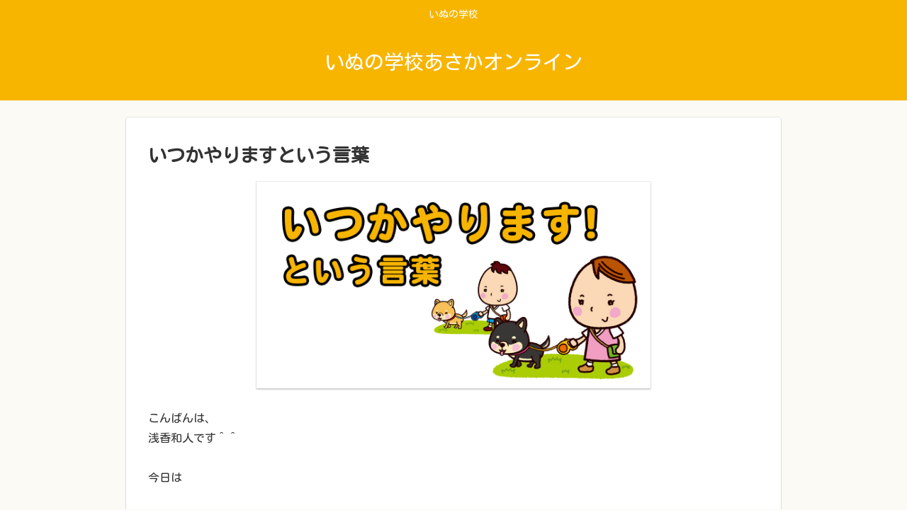

--- FILE ---
content_type: text/html; charset=UTF-8
request_url: https://inunogakko-asaka-online.com/blog11/
body_size: 20665
content:
<!doctype html>
<html lang="ja">

<head>
<meta charset="utf-8">
<meta http-equiv="X-UA-Compatible" content="IE=edge">
<meta name="viewport" content="width=device-width, initial-scale=1.0, viewport-fit=cover"/>

  
  <!-- Other Analytics -->
<!-- Global site tag (gtag.js) - Google Analytics -->
<script async src="https://www.googletagmanager.com/gtag/js?id=G-RXJJL4X880"></script>
<script>
  window.dataLayer = window.dataLayer || [];
  function gtag(){dataLayer.push(arguments);}
  gtag('js', new Date());

  gtag('config', 'G-RXJJL4X880');
</script>
<script type="text/javascript">
    (function(c,l,a,r,i,t,y){
        c[a]=c[a]||function(){(c[a].q=c[a].q||[]).push(arguments)};
        t=l.createElement(r);t.async=1;t.src="https://www.clarity.ms/tag/"+i;
        y=l.getElementsByTagName(r)[0];y.parentNode.insertBefore(t,y);
    })(window, document, "clarity", "script", "7jdm8sfqya");
</script>
<!-- Google Tag Manager -->
<script>(function(w,d,s,l,i){w[l]=w[l]||[];w[l].push({'gtm.start':
new Date().getTime(),event:'gtm.js'});var f=d.getElementsByTagName(s)[0],
j=d.createElement(s),dl=l!='dataLayer'?'&l='+l:'';j.async=true;j.src=
'https://www.googletagmanager.com/gtm.js?id='+i+dl;f.parentNode.insertBefore(j,f);
})(window,document,'script','dataLayer','GTM-PHZVBCL');</script>
<!-- End Google Tag Manager -->
<!-- /Other Analytics -->
<!-- preconnect dns-prefetch -->
<link rel="preconnect dns-prefetch" href="//www.googletagmanager.com">
<link rel="preconnect dns-prefetch" href="//www.google-analytics.com">
<link rel="preconnect dns-prefetch" href="//ajax.googleapis.com">
<link rel="preconnect dns-prefetch" href="//cdnjs.cloudflare.com">
<link rel="preconnect dns-prefetch" href="//pagead2.googlesyndication.com">
<link rel="preconnect dns-prefetch" href="//googleads.g.doubleclick.net">
<link rel="preconnect dns-prefetch" href="//tpc.googlesyndication.com">
<link rel="preconnect dns-prefetch" href="//ad.doubleclick.net">
<link rel="preconnect dns-prefetch" href="//www.gstatic.com">
<link rel="preconnect dns-prefetch" href="//cse.google.com">
<link rel="preconnect dns-prefetch" href="//fonts.gstatic.com">
<link rel="preconnect dns-prefetch" href="//fonts.googleapis.com">
<link rel="preconnect dns-prefetch" href="//cms.quantserve.com">
<link rel="preconnect dns-prefetch" href="//secure.gravatar.com">
<link rel="preconnect dns-prefetch" href="//cdn.syndication.twimg.com">
<link rel="preconnect dns-prefetch" href="//cdn.jsdelivr.net">
<link rel="preconnect dns-prefetch" href="//images-fe.ssl-images-amazon.com">
<link rel="preconnect dns-prefetch" href="//completion.amazon.com">
<link rel="preconnect dns-prefetch" href="//m.media-amazon.com">
<link rel="preconnect dns-prefetch" href="//i.moshimo.com">
<link rel="preconnect dns-prefetch" href="//aml.valuecommerce.com">
<link rel="preconnect dns-prefetch" href="//dalc.valuecommerce.com">
<link rel="preconnect dns-prefetch" href="//dalb.valuecommerce.com">
<title>いつかやりますという言葉</title>

<!-- OGP -->
<meta property="og:type" content="article">
<meta property="og:description" content="こんばんは、浅香和人です＾＾今日は━━━━━━━━━━━━━━1.＠わんだーネットでお伝えすること2.いつかやりますという言葉3.受け身ではなく参加することが大事━━━━━━━━━━━━━━についてお伝えします。今回、企画しました『＠わんだ">
<meta property="og:title" content="いつかやりますという言葉">
<meta property="og:url" content="https://inunogakko-asaka-online.com/blog11/">
<meta property="og:image" content="https://inunogakko-asaka-online.com/wp-content/uploads/2020/12/いつかやりますという言葉.jpg">
<meta property="og:site_name" content="いぬの学校あさかオンライン">
<meta property="og:locale" content="ja_JP">
<meta property="article:published_time" content="2020-12-07T18:08:56+09:00" />
<meta property="article:modified_time" content="2021-07-08T17:07:21+09:00" />
<meta property="article:section" content="LINE">
<!-- /OGP -->

<!-- Twitter Card -->
<meta name="twitter:card" content="summary_large_image">
<meta property="twitter:description" content="こんばんは、浅香和人です＾＾今日は━━━━━━━━━━━━━━1.＠わんだーネットでお伝えすること2.いつかやりますという言葉3.受け身ではなく参加することが大事━━━━━━━━━━━━━━についてお伝えします。今回、企画しました『＠わんだ">
<meta property="twitter:title" content="いつかやりますという言葉">
<meta property="twitter:url" content="https://inunogakko-asaka-online.com/blog11/">
<meta name="twitter:image" content="https://inunogakko-asaka-online.com/wp-content/uploads/2020/12/いつかやりますという言葉.jpg">
<meta name="twitter:domain" content="inunogakko-asaka-online.com">
<!-- /Twitter Card -->
<link rel='dns-prefetch' href='//webfonts.xserver.jp' />
<link rel='dns-prefetch' href='//ajax.googleapis.com' />
<link rel='dns-prefetch' href='//cdnjs.cloudflare.com' />
<link rel='dns-prefetch' href='//fonts.googleapis.com' />
<link rel='dns-prefetch' href='//s.w.org' />
<link rel="alternate" type="application/rss+xml" title="いぬの学校あさかオンライン &raquo; フィード" href="https://inunogakko-asaka-online.com/feed/" />
<link rel="alternate" type="application/rss+xml" title="いぬの学校あさかオンライン &raquo; コメントフィード" href="https://inunogakko-asaka-online.com/comments/feed/" />
<link rel="alternate" type="application/rss+xml" title="いぬの学校あさかオンライン &raquo; いつかやりますという言葉 のコメントのフィード" href="https://inunogakko-asaka-online.com/blog11/feed/" />
<link rel='stylesheet' id='cocoon-style-css'  href='https://inunogakko-asaka-online.com/wp-content/themes/cocoon-master/style.css?ver=5.5.17&#038;fver=20201110055222' media='all' />
<link rel='stylesheet' id='cocoon-keyframes-css'  href='https://inunogakko-asaka-online.com/wp-content/themes/cocoon-master/keyframes.css?ver=5.5.17&#038;fver=20201110055222' media='all' />
<link rel='stylesheet' id='font-awesome-style-css'  href='https://inunogakko-asaka-online.com/wp-content/themes/cocoon-master/webfonts/fontawesome5/css/all.min.css?ver=5.5.17&#038;fver=20201110055221' media='all' />
<link rel='stylesheet' id='font-awesome5-update-style-css'  href='https://inunogakko-asaka-online.com/wp-content/themes/cocoon-master/css/fontawesome5.css?ver=5.5.17&#038;fver=20201110055221' media='all' />
<link rel='stylesheet' id='icomoon-style-css'  href='https://inunogakko-asaka-online.com/wp-content/themes/cocoon-master/webfonts/icomoon/style.css?ver=5.5.17&#038;fver=20201110055222' media='all' />
<link rel='stylesheet' id='baguettebox-style-css'  href='https://inunogakko-asaka-online.com/wp-content/themes/cocoon-master/plugins/baguettebox/dist/baguetteBox.min.css?ver=5.5.17&#038;fver=20201110055221' media='all' />
<link rel='stylesheet' id='cocoon-skin-style-css'  href='https://inunogakko-asaka-online.com/wp-content/themes/cocoon-master/skins/skin-colors-yellow/style.css?ver=5.5.17&#038;fver=20201110055221' media='all' />
<style id='cocoon-skin-style-inline-css'>
@media screen and (max-width:480px){.page-body,.menu-content{font-size:16px}}.main{width:662px}.main{padding:20px 30px}.sidebar{width:242px}.sidebar{padding:19px 20px}.wrap{width:924px}@media screen and (max-width:1023px){.wrap{width:auto}.main,.sidebar,.sidebar-left .main,.sidebar-left .sidebar{margin:0 .5%}.main{width:67%}.sidebar{padding:10px;width:30%}.entry-card-thumb{width:38%}.entry-card-content{margin-left:40%}}body::after{content:url(https://inunogakko-asaka-online.com/wp-content/themes/cocoon-master/lib/analytics/access.php?post_id=157&post_type=post);visibility:hidden;position:absolute;bottom:0;right:0;width:1px;height:1px;overflow:hidden;display:inline!important}.toc-checkbox{display:none}.toc-content{visibility:hidden;height:0;opacity:.2;transition:all .5s ease-out}.toc-checkbox:checked~.toc-content{visibility:visible;padding-top:.6em;height:100%;opacity:1}.toc-title::after{content:'[開く]';margin-left:.5em;cursor:pointer;font-size:.8em}.toc-title:hover::after{text-decoration:underline}.toc-checkbox:checked+.toc-title::after{content:'[閉じる]'}#respond{display:none}.entry-content>*,.demo .entry-content p{line-height:1.8}.entry-content>*,.demo .entry-content p{margin-top:1.4em;margin-bottom:1.4em}.article .micro-top{margin-bottom:-1.54em}.article .micro-balloon{margin-bottom:-1.12em}.article .micro-bottom{margin-top:-1.54em}.article .micro-bottom.micro-balloon{margin-top:-1.12em;margin-bottom:1.4em}.blank-box.bb-key-color{border-color:#19448e}.iic-key-color li::before{color:#19448e}.blank-box.bb-tab.bb-key-color::before{background-color:#19448e}.tb-key-color .toggle-button{border:1px solid #19448e;background:#19448e;color:#fff}.tb-key-color .toggle-button::before{color:#ccc}.tb-key-color .toggle-checkbox:checked~.toggle-content{border-color:#19448e}.cb-key-color.caption-box{border-color:#19448e}.cb-key-color .caption-box-label{background-color:#19448e;color:#fff}.tcb-key-color .tab-caption-box-label{background-color:#19448e;color:#fff}.tcb-key-color .tab-caption-box-content{border-color:#19448e}.lb-key-color .label-box-content{border-color:#19448e}.mc-key-color{background-color:#19448e;color:#fff;border:0}.mc-key-color.micro-bottom::after{border-bottom-color:#19448e;border-top-color:transparent}.mc-key-color::before{border-top-color:transparent;border-bottom-color:transparent}.mc-key-color::after{border-top-color:#19448e}.btn-key-color,.btn-wrap.btn-wrap-key-color>a{background-color:#19448e}.has-text-color.has-key-color-color{color:#19448e}.has-background.has-key-color-background-color{background-color:#19448e}.article.page-body,body#tinymce.wp-editor{background-color:#fff}.article.page-body,.editor-post-title__block .editor-post-title__input,body#tinymce.wp-editor{color:#333}.body .has-key-color-background-color{background-color:#19448e}.body .has-key-color-color{color:#19448e}.body .has-key-color-border-color{border-color:#19448e}.btn-wrap.has-key-color-background-color>a{background-color:#19448e}.btn-wrap.has-key-color-color>a{color:#19448e}.btn-wrap.has-key-color-border-color>a{border-color:#19448e}.bb-tab.has-key-color-border-color .bb-label{background-color:#19448e}.toggle-wrap.has-key-color-border-color .toggle-button{background-color:#19448e}.toggle-wrap.has-key-color-border-color .toggle-button,.toggle-wrap.has-key-color-border-color .toggle-content{border-color:#19448e}.iconlist-box.has-key-color-icon-color li::before{color:#19448e}.micro-balloon.has-key-color-background-color{background-color:#19448e;border-color:transparent}.micro-balloon.has-key-color-background-color.micro-bottom::after{border-bottom-color:#19448e;border-top-color:transparent}.micro-balloon.has-key-color-background-color::before{border-top-color:transparent;border-bottom-color:transparent}.micro-balloon.has-key-color-background-color::after{border-top-color:#19448e}.micro-balloon.has-border-color.has-key-color-border-color{border-color:#19448e}.micro-balloon.micro-top.has-key-color-border-color::before{border-top-color:#19448e}.micro-balloon.micro-bottom.has-key-color-border-color::before{border-bottom-color:#19448e}.caption-box.has-key-color-border-color .box-label{background-color:#19448e}.tab-caption-box.has-key-color-border-color .box-label{background-color:#19448e}.tab-caption-box.has-key-color-border-color .box-content{border-color:#19448e}.tab-caption-box.has-key-color-background-color .box-content{background-color:#19448e}.label-box.has-key-color-border-color .box-content{border-color:#19448e}.label-box.has-key-color-background-color .box-content{background-color:#19448e}.sbp-l .speech-balloon.has-key-color-border-color::before{border-right-color:#19448e}.sbp-r .speech-balloon.has-key-color-border-color::before{border-left-color:#19448e}.sbp-l .speech-balloon.has-key-color-background-color::after{border-right-color:#19448e}.sbp-r .speech-balloon.has-key-color-background-color::after{border-left-color:#19448e}.sbs-line.sbp-r .speech-balloon.has-key-color-background-color{background-color:#19448e}.sbs-line.sbp-r .speech-balloon.has-key-color-border-color{border-color:#19448e}.speech-wrap.sbs-think .speech-balloon.has-key-color-border-color::before,.speech-wrap.sbs-think .speech-balloon.has-key-color-border-color::after{border-color:#19448e}.sbs-think .speech-balloon.has-key-color-background-color::before,.sbs-think .speech-balloon.has-key-color-background-color::after{background-color:#19448e}.timeline-box.has-key-color-point-color .timeline-item::before{background-color:#19448e}.body .has-red-background-color{background-color:#e60033}.body .has-red-color{color:#e60033}.body .has-red-border-color{border-color:#e60033}.btn-wrap.has-red-background-color>a{background-color:#e60033}.btn-wrap.has-red-color>a{color:#e60033}.btn-wrap.has-red-border-color>a{border-color:#e60033}.bb-tab.has-red-border-color .bb-label{background-color:#e60033}.toggle-wrap.has-red-border-color .toggle-button{background-color:#e60033}.toggle-wrap.has-red-border-color .toggle-button,.toggle-wrap.has-red-border-color .toggle-content{border-color:#e60033}.iconlist-box.has-red-icon-color li::before{color:#e60033}.micro-balloon.has-red-background-color{background-color:#e60033;border-color:transparent}.micro-balloon.has-red-background-color.micro-bottom::after{border-bottom-color:#e60033;border-top-color:transparent}.micro-balloon.has-red-background-color::before{border-top-color:transparent;border-bottom-color:transparent}.micro-balloon.has-red-background-color::after{border-top-color:#e60033}.micro-balloon.has-border-color.has-red-border-color{border-color:#e60033}.micro-balloon.micro-top.has-red-border-color::before{border-top-color:#e60033}.micro-balloon.micro-bottom.has-red-border-color::before{border-bottom-color:#e60033}.caption-box.has-red-border-color .box-label{background-color:#e60033}.tab-caption-box.has-red-border-color .box-label{background-color:#e60033}.tab-caption-box.has-red-border-color .box-content{border-color:#e60033}.tab-caption-box.has-red-background-color .box-content{background-color:#e60033}.label-box.has-red-border-color .box-content{border-color:#e60033}.label-box.has-red-background-color .box-content{background-color:#e60033}.sbp-l .speech-balloon.has-red-border-color::before{border-right-color:#e60033}.sbp-r .speech-balloon.has-red-border-color::before{border-left-color:#e60033}.sbp-l .speech-balloon.has-red-background-color::after{border-right-color:#e60033}.sbp-r .speech-balloon.has-red-background-color::after{border-left-color:#e60033}.sbs-line.sbp-r .speech-balloon.has-red-background-color{background-color:#e60033}.sbs-line.sbp-r .speech-balloon.has-red-border-color{border-color:#e60033}.speech-wrap.sbs-think .speech-balloon.has-red-border-color::before,.speech-wrap.sbs-think .speech-balloon.has-red-border-color::after{border-color:#e60033}.sbs-think .speech-balloon.has-red-background-color::before,.sbs-think .speech-balloon.has-red-background-color::after{background-color:#e60033}.timeline-box.has-red-point-color .timeline-item::before{background-color:#e60033}.body .has-pink-background-color{background-color:#e95295}.body .has-pink-color{color:#e95295}.body .has-pink-border-color{border-color:#e95295}.btn-wrap.has-pink-background-color>a{background-color:#e95295}.btn-wrap.has-pink-color>a{color:#e95295}.btn-wrap.has-pink-border-color>a{border-color:#e95295}.bb-tab.has-pink-border-color .bb-label{background-color:#e95295}.toggle-wrap.has-pink-border-color .toggle-button{background-color:#e95295}.toggle-wrap.has-pink-border-color .toggle-button,.toggle-wrap.has-pink-border-color .toggle-content{border-color:#e95295}.iconlist-box.has-pink-icon-color li::before{color:#e95295}.micro-balloon.has-pink-background-color{background-color:#e95295;border-color:transparent}.micro-balloon.has-pink-background-color.micro-bottom::after{border-bottom-color:#e95295;border-top-color:transparent}.micro-balloon.has-pink-background-color::before{border-top-color:transparent;border-bottom-color:transparent}.micro-balloon.has-pink-background-color::after{border-top-color:#e95295}.micro-balloon.has-border-color.has-pink-border-color{border-color:#e95295}.micro-balloon.micro-top.has-pink-border-color::before{border-top-color:#e95295}.micro-balloon.micro-bottom.has-pink-border-color::before{border-bottom-color:#e95295}.caption-box.has-pink-border-color .box-label{background-color:#e95295}.tab-caption-box.has-pink-border-color .box-label{background-color:#e95295}.tab-caption-box.has-pink-border-color .box-content{border-color:#e95295}.tab-caption-box.has-pink-background-color .box-content{background-color:#e95295}.label-box.has-pink-border-color .box-content{border-color:#e95295}.label-box.has-pink-background-color .box-content{background-color:#e95295}.sbp-l .speech-balloon.has-pink-border-color::before{border-right-color:#e95295}.sbp-r .speech-balloon.has-pink-border-color::before{border-left-color:#e95295}.sbp-l .speech-balloon.has-pink-background-color::after{border-right-color:#e95295}.sbp-r .speech-balloon.has-pink-background-color::after{border-left-color:#e95295}.sbs-line.sbp-r .speech-balloon.has-pink-background-color{background-color:#e95295}.sbs-line.sbp-r .speech-balloon.has-pink-border-color{border-color:#e95295}.speech-wrap.sbs-think .speech-balloon.has-pink-border-color::before,.speech-wrap.sbs-think .speech-balloon.has-pink-border-color::after{border-color:#e95295}.sbs-think .speech-balloon.has-pink-background-color::before,.sbs-think .speech-balloon.has-pink-background-color::after{background-color:#e95295}.timeline-box.has-pink-point-color .timeline-item::before{background-color:#e95295}.body .has-purple-background-color{background-color:#884898}.body .has-purple-color{color:#884898}.body .has-purple-border-color{border-color:#884898}.btn-wrap.has-purple-background-color>a{background-color:#884898}.btn-wrap.has-purple-color>a{color:#884898}.btn-wrap.has-purple-border-color>a{border-color:#884898}.bb-tab.has-purple-border-color .bb-label{background-color:#884898}.toggle-wrap.has-purple-border-color .toggle-button{background-color:#884898}.toggle-wrap.has-purple-border-color .toggle-button,.toggle-wrap.has-purple-border-color .toggle-content{border-color:#884898}.iconlist-box.has-purple-icon-color li::before{color:#884898}.micro-balloon.has-purple-background-color{background-color:#884898;border-color:transparent}.micro-balloon.has-purple-background-color.micro-bottom::after{border-bottom-color:#884898;border-top-color:transparent}.micro-balloon.has-purple-background-color::before{border-top-color:transparent;border-bottom-color:transparent}.micro-balloon.has-purple-background-color::after{border-top-color:#884898}.micro-balloon.has-border-color.has-purple-border-color{border-color:#884898}.micro-balloon.micro-top.has-purple-border-color::before{border-top-color:#884898}.micro-balloon.micro-bottom.has-purple-border-color::before{border-bottom-color:#884898}.caption-box.has-purple-border-color .box-label{background-color:#884898}.tab-caption-box.has-purple-border-color .box-label{background-color:#884898}.tab-caption-box.has-purple-border-color .box-content{border-color:#884898}.tab-caption-box.has-purple-background-color .box-content{background-color:#884898}.label-box.has-purple-border-color .box-content{border-color:#884898}.label-box.has-purple-background-color .box-content{background-color:#884898}.sbp-l .speech-balloon.has-purple-border-color::before{border-right-color:#884898}.sbp-r .speech-balloon.has-purple-border-color::before{border-left-color:#884898}.sbp-l .speech-balloon.has-purple-background-color::after{border-right-color:#884898}.sbp-r .speech-balloon.has-purple-background-color::after{border-left-color:#884898}.sbs-line.sbp-r .speech-balloon.has-purple-background-color{background-color:#884898}.sbs-line.sbp-r .speech-balloon.has-purple-border-color{border-color:#884898}.speech-wrap.sbs-think .speech-balloon.has-purple-border-color::before,.speech-wrap.sbs-think .speech-balloon.has-purple-border-color::after{border-color:#884898}.sbs-think .speech-balloon.has-purple-background-color::before,.sbs-think .speech-balloon.has-purple-background-color::after{background-color:#884898}.timeline-box.has-purple-point-color .timeline-item::before{background-color:#884898}.body .has-deep-background-color{background-color:#55295b}.body .has-deep-color{color:#55295b}.body .has-deep-border-color{border-color:#55295b}.btn-wrap.has-deep-background-color>a{background-color:#55295b}.btn-wrap.has-deep-color>a{color:#55295b}.btn-wrap.has-deep-border-color>a{border-color:#55295b}.bb-tab.has-deep-border-color .bb-label{background-color:#55295b}.toggle-wrap.has-deep-border-color .toggle-button{background-color:#55295b}.toggle-wrap.has-deep-border-color .toggle-button,.toggle-wrap.has-deep-border-color .toggle-content{border-color:#55295b}.iconlist-box.has-deep-icon-color li::before{color:#55295b}.micro-balloon.has-deep-background-color{background-color:#55295b;border-color:transparent}.micro-balloon.has-deep-background-color.micro-bottom::after{border-bottom-color:#55295b;border-top-color:transparent}.micro-balloon.has-deep-background-color::before{border-top-color:transparent;border-bottom-color:transparent}.micro-balloon.has-deep-background-color::after{border-top-color:#55295b}.micro-balloon.has-border-color.has-deep-border-color{border-color:#55295b}.micro-balloon.micro-top.has-deep-border-color::before{border-top-color:#55295b}.micro-balloon.micro-bottom.has-deep-border-color::before{border-bottom-color:#55295b}.caption-box.has-deep-border-color .box-label{background-color:#55295b}.tab-caption-box.has-deep-border-color .box-label{background-color:#55295b}.tab-caption-box.has-deep-border-color .box-content{border-color:#55295b}.tab-caption-box.has-deep-background-color .box-content{background-color:#55295b}.label-box.has-deep-border-color .box-content{border-color:#55295b}.label-box.has-deep-background-color .box-content{background-color:#55295b}.sbp-l .speech-balloon.has-deep-border-color::before{border-right-color:#55295b}.sbp-r .speech-balloon.has-deep-border-color::before{border-left-color:#55295b}.sbp-l .speech-balloon.has-deep-background-color::after{border-right-color:#55295b}.sbp-r .speech-balloon.has-deep-background-color::after{border-left-color:#55295b}.sbs-line.sbp-r .speech-balloon.has-deep-background-color{background-color:#55295b}.sbs-line.sbp-r .speech-balloon.has-deep-border-color{border-color:#55295b}.speech-wrap.sbs-think .speech-balloon.has-deep-border-color::before,.speech-wrap.sbs-think .speech-balloon.has-deep-border-color::after{border-color:#55295b}.sbs-think .speech-balloon.has-deep-background-color::before,.sbs-think .speech-balloon.has-deep-background-color::after{background-color:#55295b}.timeline-box.has-deep-point-color .timeline-item::before{background-color:#55295b}.body .has-indigo-background-color{background-color:#1e50a2}.body .has-indigo-color{color:#1e50a2}.body .has-indigo-border-color{border-color:#1e50a2}.btn-wrap.has-indigo-background-color>a{background-color:#1e50a2}.btn-wrap.has-indigo-color>a{color:#1e50a2}.btn-wrap.has-indigo-border-color>a{border-color:#1e50a2}.bb-tab.has-indigo-border-color .bb-label{background-color:#1e50a2}.toggle-wrap.has-indigo-border-color .toggle-button{background-color:#1e50a2}.toggle-wrap.has-indigo-border-color .toggle-button,.toggle-wrap.has-indigo-border-color .toggle-content{border-color:#1e50a2}.iconlist-box.has-indigo-icon-color li::before{color:#1e50a2}.micro-balloon.has-indigo-background-color{background-color:#1e50a2;border-color:transparent}.micro-balloon.has-indigo-background-color.micro-bottom::after{border-bottom-color:#1e50a2;border-top-color:transparent}.micro-balloon.has-indigo-background-color::before{border-top-color:transparent;border-bottom-color:transparent}.micro-balloon.has-indigo-background-color::after{border-top-color:#1e50a2}.micro-balloon.has-border-color.has-indigo-border-color{border-color:#1e50a2}.micro-balloon.micro-top.has-indigo-border-color::before{border-top-color:#1e50a2}.micro-balloon.micro-bottom.has-indigo-border-color::before{border-bottom-color:#1e50a2}.caption-box.has-indigo-border-color .box-label{background-color:#1e50a2}.tab-caption-box.has-indigo-border-color .box-label{background-color:#1e50a2}.tab-caption-box.has-indigo-border-color .box-content{border-color:#1e50a2}.tab-caption-box.has-indigo-background-color .box-content{background-color:#1e50a2}.label-box.has-indigo-border-color .box-content{border-color:#1e50a2}.label-box.has-indigo-background-color .box-content{background-color:#1e50a2}.sbp-l .speech-balloon.has-indigo-border-color::before{border-right-color:#1e50a2}.sbp-r .speech-balloon.has-indigo-border-color::before{border-left-color:#1e50a2}.sbp-l .speech-balloon.has-indigo-background-color::after{border-right-color:#1e50a2}.sbp-r .speech-balloon.has-indigo-background-color::after{border-left-color:#1e50a2}.sbs-line.sbp-r .speech-balloon.has-indigo-background-color{background-color:#1e50a2}.sbs-line.sbp-r .speech-balloon.has-indigo-border-color{border-color:#1e50a2}.speech-wrap.sbs-think .speech-balloon.has-indigo-border-color::before,.speech-wrap.sbs-think .speech-balloon.has-indigo-border-color::after{border-color:#1e50a2}.sbs-think .speech-balloon.has-indigo-background-color::before,.sbs-think .speech-balloon.has-indigo-background-color::after{background-color:#1e50a2}.timeline-box.has-indigo-point-color .timeline-item::before{background-color:#1e50a2}.body .has-blue-background-color{background-color:#0095d9}.body .has-blue-color{color:#0095d9}.body .has-blue-border-color{border-color:#0095d9}.btn-wrap.has-blue-background-color>a{background-color:#0095d9}.btn-wrap.has-blue-color>a{color:#0095d9}.btn-wrap.has-blue-border-color>a{border-color:#0095d9}.bb-tab.has-blue-border-color .bb-label{background-color:#0095d9}.toggle-wrap.has-blue-border-color .toggle-button{background-color:#0095d9}.toggle-wrap.has-blue-border-color .toggle-button,.toggle-wrap.has-blue-border-color .toggle-content{border-color:#0095d9}.iconlist-box.has-blue-icon-color li::before{color:#0095d9}.micro-balloon.has-blue-background-color{background-color:#0095d9;border-color:transparent}.micro-balloon.has-blue-background-color.micro-bottom::after{border-bottom-color:#0095d9;border-top-color:transparent}.micro-balloon.has-blue-background-color::before{border-top-color:transparent;border-bottom-color:transparent}.micro-balloon.has-blue-background-color::after{border-top-color:#0095d9}.micro-balloon.has-border-color.has-blue-border-color{border-color:#0095d9}.micro-balloon.micro-top.has-blue-border-color::before{border-top-color:#0095d9}.micro-balloon.micro-bottom.has-blue-border-color::before{border-bottom-color:#0095d9}.caption-box.has-blue-border-color .box-label{background-color:#0095d9}.tab-caption-box.has-blue-border-color .box-label{background-color:#0095d9}.tab-caption-box.has-blue-border-color .box-content{border-color:#0095d9}.tab-caption-box.has-blue-background-color .box-content{background-color:#0095d9}.label-box.has-blue-border-color .box-content{border-color:#0095d9}.label-box.has-blue-background-color .box-content{background-color:#0095d9}.sbp-l .speech-balloon.has-blue-border-color::before{border-right-color:#0095d9}.sbp-r .speech-balloon.has-blue-border-color::before{border-left-color:#0095d9}.sbp-l .speech-balloon.has-blue-background-color::after{border-right-color:#0095d9}.sbp-r .speech-balloon.has-blue-background-color::after{border-left-color:#0095d9}.sbs-line.sbp-r .speech-balloon.has-blue-background-color{background-color:#0095d9}.sbs-line.sbp-r .speech-balloon.has-blue-border-color{border-color:#0095d9}.speech-wrap.sbs-think .speech-balloon.has-blue-border-color::before,.speech-wrap.sbs-think .speech-balloon.has-blue-border-color::after{border-color:#0095d9}.sbs-think .speech-balloon.has-blue-background-color::before,.sbs-think .speech-balloon.has-blue-background-color::after{background-color:#0095d9}.timeline-box.has-blue-point-color .timeline-item::before{background-color:#0095d9}.body .has-light-blue-background-color{background-color:#2ca9e1}.body .has-light-blue-color{color:#2ca9e1}.body .has-light-blue-border-color{border-color:#2ca9e1}.btn-wrap.has-light-blue-background-color>a{background-color:#2ca9e1}.btn-wrap.has-light-blue-color>a{color:#2ca9e1}.btn-wrap.has-light-blue-border-color>a{border-color:#2ca9e1}.bb-tab.has-light-blue-border-color .bb-label{background-color:#2ca9e1}.toggle-wrap.has-light-blue-border-color .toggle-button{background-color:#2ca9e1}.toggle-wrap.has-light-blue-border-color .toggle-button,.toggle-wrap.has-light-blue-border-color .toggle-content{border-color:#2ca9e1}.iconlist-box.has-light-blue-icon-color li::before{color:#2ca9e1}.micro-balloon.has-light-blue-background-color{background-color:#2ca9e1;border-color:transparent}.micro-balloon.has-light-blue-background-color.micro-bottom::after{border-bottom-color:#2ca9e1;border-top-color:transparent}.micro-balloon.has-light-blue-background-color::before{border-top-color:transparent;border-bottom-color:transparent}.micro-balloon.has-light-blue-background-color::after{border-top-color:#2ca9e1}.micro-balloon.has-border-color.has-light-blue-border-color{border-color:#2ca9e1}.micro-balloon.micro-top.has-light-blue-border-color::before{border-top-color:#2ca9e1}.micro-balloon.micro-bottom.has-light-blue-border-color::before{border-bottom-color:#2ca9e1}.caption-box.has-light-blue-border-color .box-label{background-color:#2ca9e1}.tab-caption-box.has-light-blue-border-color .box-label{background-color:#2ca9e1}.tab-caption-box.has-light-blue-border-color .box-content{border-color:#2ca9e1}.tab-caption-box.has-light-blue-background-color .box-content{background-color:#2ca9e1}.label-box.has-light-blue-border-color .box-content{border-color:#2ca9e1}.label-box.has-light-blue-background-color .box-content{background-color:#2ca9e1}.sbp-l .speech-balloon.has-light-blue-border-color::before{border-right-color:#2ca9e1}.sbp-r .speech-balloon.has-light-blue-border-color::before{border-left-color:#2ca9e1}.sbp-l .speech-balloon.has-light-blue-background-color::after{border-right-color:#2ca9e1}.sbp-r .speech-balloon.has-light-blue-background-color::after{border-left-color:#2ca9e1}.sbs-line.sbp-r .speech-balloon.has-light-blue-background-color{background-color:#2ca9e1}.sbs-line.sbp-r .speech-balloon.has-light-blue-border-color{border-color:#2ca9e1}.speech-wrap.sbs-think .speech-balloon.has-light-blue-border-color::before,.speech-wrap.sbs-think .speech-balloon.has-light-blue-border-color::after{border-color:#2ca9e1}.sbs-think .speech-balloon.has-light-blue-background-color::before,.sbs-think .speech-balloon.has-light-blue-background-color::after{background-color:#2ca9e1}.timeline-box.has-light-blue-point-color .timeline-item::before{background-color:#2ca9e1}.body .has-cyan-background-color{background-color:#00a3af}.body .has-cyan-color{color:#00a3af}.body .has-cyan-border-color{border-color:#00a3af}.btn-wrap.has-cyan-background-color>a{background-color:#00a3af}.btn-wrap.has-cyan-color>a{color:#00a3af}.btn-wrap.has-cyan-border-color>a{border-color:#00a3af}.bb-tab.has-cyan-border-color .bb-label{background-color:#00a3af}.toggle-wrap.has-cyan-border-color .toggle-button{background-color:#00a3af}.toggle-wrap.has-cyan-border-color .toggle-button,.toggle-wrap.has-cyan-border-color .toggle-content{border-color:#00a3af}.iconlist-box.has-cyan-icon-color li::before{color:#00a3af}.micro-balloon.has-cyan-background-color{background-color:#00a3af;border-color:transparent}.micro-balloon.has-cyan-background-color.micro-bottom::after{border-bottom-color:#00a3af;border-top-color:transparent}.micro-balloon.has-cyan-background-color::before{border-top-color:transparent;border-bottom-color:transparent}.micro-balloon.has-cyan-background-color::after{border-top-color:#00a3af}.micro-balloon.has-border-color.has-cyan-border-color{border-color:#00a3af}.micro-balloon.micro-top.has-cyan-border-color::before{border-top-color:#00a3af}.micro-balloon.micro-bottom.has-cyan-border-color::before{border-bottom-color:#00a3af}.caption-box.has-cyan-border-color .box-label{background-color:#00a3af}.tab-caption-box.has-cyan-border-color .box-label{background-color:#00a3af}.tab-caption-box.has-cyan-border-color .box-content{border-color:#00a3af}.tab-caption-box.has-cyan-background-color .box-content{background-color:#00a3af}.label-box.has-cyan-border-color .box-content{border-color:#00a3af}.label-box.has-cyan-background-color .box-content{background-color:#00a3af}.sbp-l .speech-balloon.has-cyan-border-color::before{border-right-color:#00a3af}.sbp-r .speech-balloon.has-cyan-border-color::before{border-left-color:#00a3af}.sbp-l .speech-balloon.has-cyan-background-color::after{border-right-color:#00a3af}.sbp-r .speech-balloon.has-cyan-background-color::after{border-left-color:#00a3af}.sbs-line.sbp-r .speech-balloon.has-cyan-background-color{background-color:#00a3af}.sbs-line.sbp-r .speech-balloon.has-cyan-border-color{border-color:#00a3af}.speech-wrap.sbs-think .speech-balloon.has-cyan-border-color::before,.speech-wrap.sbs-think .speech-balloon.has-cyan-border-color::after{border-color:#00a3af}.sbs-think .speech-balloon.has-cyan-background-color::before,.sbs-think .speech-balloon.has-cyan-background-color::after{background-color:#00a3af}.timeline-box.has-cyan-point-color .timeline-item::before{background-color:#00a3af}.body .has-teal-background-color{background-color:#007b43}.body .has-teal-color{color:#007b43}.body .has-teal-border-color{border-color:#007b43}.btn-wrap.has-teal-background-color>a{background-color:#007b43}.btn-wrap.has-teal-color>a{color:#007b43}.btn-wrap.has-teal-border-color>a{border-color:#007b43}.bb-tab.has-teal-border-color .bb-label{background-color:#007b43}.toggle-wrap.has-teal-border-color .toggle-button{background-color:#007b43}.toggle-wrap.has-teal-border-color .toggle-button,.toggle-wrap.has-teal-border-color .toggle-content{border-color:#007b43}.iconlist-box.has-teal-icon-color li::before{color:#007b43}.micro-balloon.has-teal-background-color{background-color:#007b43;border-color:transparent}.micro-balloon.has-teal-background-color.micro-bottom::after{border-bottom-color:#007b43;border-top-color:transparent}.micro-balloon.has-teal-background-color::before{border-top-color:transparent;border-bottom-color:transparent}.micro-balloon.has-teal-background-color::after{border-top-color:#007b43}.micro-balloon.has-border-color.has-teal-border-color{border-color:#007b43}.micro-balloon.micro-top.has-teal-border-color::before{border-top-color:#007b43}.micro-balloon.micro-bottom.has-teal-border-color::before{border-bottom-color:#007b43}.caption-box.has-teal-border-color .box-label{background-color:#007b43}.tab-caption-box.has-teal-border-color .box-label{background-color:#007b43}.tab-caption-box.has-teal-border-color .box-content{border-color:#007b43}.tab-caption-box.has-teal-background-color .box-content{background-color:#007b43}.label-box.has-teal-border-color .box-content{border-color:#007b43}.label-box.has-teal-background-color .box-content{background-color:#007b43}.sbp-l .speech-balloon.has-teal-border-color::before{border-right-color:#007b43}.sbp-r .speech-balloon.has-teal-border-color::before{border-left-color:#007b43}.sbp-l .speech-balloon.has-teal-background-color::after{border-right-color:#007b43}.sbp-r .speech-balloon.has-teal-background-color::after{border-left-color:#007b43}.sbs-line.sbp-r .speech-balloon.has-teal-background-color{background-color:#007b43}.sbs-line.sbp-r .speech-balloon.has-teal-border-color{border-color:#007b43}.speech-wrap.sbs-think .speech-balloon.has-teal-border-color::before,.speech-wrap.sbs-think .speech-balloon.has-teal-border-color::after{border-color:#007b43}.sbs-think .speech-balloon.has-teal-background-color::before,.sbs-think .speech-balloon.has-teal-background-color::after{background-color:#007b43}.timeline-box.has-teal-point-color .timeline-item::before{background-color:#007b43}.body .has-green-background-color{background-color:#3eb370}.body .has-green-color{color:#3eb370}.body .has-green-border-color{border-color:#3eb370}.btn-wrap.has-green-background-color>a{background-color:#3eb370}.btn-wrap.has-green-color>a{color:#3eb370}.btn-wrap.has-green-border-color>a{border-color:#3eb370}.bb-tab.has-green-border-color .bb-label{background-color:#3eb370}.toggle-wrap.has-green-border-color .toggle-button{background-color:#3eb370}.toggle-wrap.has-green-border-color .toggle-button,.toggle-wrap.has-green-border-color .toggle-content{border-color:#3eb370}.iconlist-box.has-green-icon-color li::before{color:#3eb370}.micro-balloon.has-green-background-color{background-color:#3eb370;border-color:transparent}.micro-balloon.has-green-background-color.micro-bottom::after{border-bottom-color:#3eb370;border-top-color:transparent}.micro-balloon.has-green-background-color::before{border-top-color:transparent;border-bottom-color:transparent}.micro-balloon.has-green-background-color::after{border-top-color:#3eb370}.micro-balloon.has-border-color.has-green-border-color{border-color:#3eb370}.micro-balloon.micro-top.has-green-border-color::before{border-top-color:#3eb370}.micro-balloon.micro-bottom.has-green-border-color::before{border-bottom-color:#3eb370}.caption-box.has-green-border-color .box-label{background-color:#3eb370}.tab-caption-box.has-green-border-color .box-label{background-color:#3eb370}.tab-caption-box.has-green-border-color .box-content{border-color:#3eb370}.tab-caption-box.has-green-background-color .box-content{background-color:#3eb370}.label-box.has-green-border-color .box-content{border-color:#3eb370}.label-box.has-green-background-color .box-content{background-color:#3eb370}.sbp-l .speech-balloon.has-green-border-color::before{border-right-color:#3eb370}.sbp-r .speech-balloon.has-green-border-color::before{border-left-color:#3eb370}.sbp-l .speech-balloon.has-green-background-color::after{border-right-color:#3eb370}.sbp-r .speech-balloon.has-green-background-color::after{border-left-color:#3eb370}.sbs-line.sbp-r .speech-balloon.has-green-background-color{background-color:#3eb370}.sbs-line.sbp-r .speech-balloon.has-green-border-color{border-color:#3eb370}.speech-wrap.sbs-think .speech-balloon.has-green-border-color::before,.speech-wrap.sbs-think .speech-balloon.has-green-border-color::after{border-color:#3eb370}.sbs-think .speech-balloon.has-green-background-color::before,.sbs-think .speech-balloon.has-green-background-color::after{background-color:#3eb370}.timeline-box.has-green-point-color .timeline-item::before{background-color:#3eb370}.body .has-light-green-background-color{background-color:#8bc34a}.body .has-light-green-color{color:#8bc34a}.body .has-light-green-border-color{border-color:#8bc34a}.btn-wrap.has-light-green-background-color>a{background-color:#8bc34a}.btn-wrap.has-light-green-color>a{color:#8bc34a}.btn-wrap.has-light-green-border-color>a{border-color:#8bc34a}.bb-tab.has-light-green-border-color .bb-label{background-color:#8bc34a}.toggle-wrap.has-light-green-border-color .toggle-button{background-color:#8bc34a}.toggle-wrap.has-light-green-border-color .toggle-button,.toggle-wrap.has-light-green-border-color .toggle-content{border-color:#8bc34a}.iconlist-box.has-light-green-icon-color li::before{color:#8bc34a}.micro-balloon.has-light-green-background-color{background-color:#8bc34a;border-color:transparent}.micro-balloon.has-light-green-background-color.micro-bottom::after{border-bottom-color:#8bc34a;border-top-color:transparent}.micro-balloon.has-light-green-background-color::before{border-top-color:transparent;border-bottom-color:transparent}.micro-balloon.has-light-green-background-color::after{border-top-color:#8bc34a}.micro-balloon.has-border-color.has-light-green-border-color{border-color:#8bc34a}.micro-balloon.micro-top.has-light-green-border-color::before{border-top-color:#8bc34a}.micro-balloon.micro-bottom.has-light-green-border-color::before{border-bottom-color:#8bc34a}.caption-box.has-light-green-border-color .box-label{background-color:#8bc34a}.tab-caption-box.has-light-green-border-color .box-label{background-color:#8bc34a}.tab-caption-box.has-light-green-border-color .box-content{border-color:#8bc34a}.tab-caption-box.has-light-green-background-color .box-content{background-color:#8bc34a}.label-box.has-light-green-border-color .box-content{border-color:#8bc34a}.label-box.has-light-green-background-color .box-content{background-color:#8bc34a}.sbp-l .speech-balloon.has-light-green-border-color::before{border-right-color:#8bc34a}.sbp-r .speech-balloon.has-light-green-border-color::before{border-left-color:#8bc34a}.sbp-l .speech-balloon.has-light-green-background-color::after{border-right-color:#8bc34a}.sbp-r .speech-balloon.has-light-green-background-color::after{border-left-color:#8bc34a}.sbs-line.sbp-r .speech-balloon.has-light-green-background-color{background-color:#8bc34a}.sbs-line.sbp-r .speech-balloon.has-light-green-border-color{border-color:#8bc34a}.speech-wrap.sbs-think .speech-balloon.has-light-green-border-color::before,.speech-wrap.sbs-think .speech-balloon.has-light-green-border-color::after{border-color:#8bc34a}.sbs-think .speech-balloon.has-light-green-background-color::before,.sbs-think .speech-balloon.has-light-green-background-color::after{background-color:#8bc34a}.timeline-box.has-light-green-point-color .timeline-item::before{background-color:#8bc34a}.body .has-lime-background-color{background-color:#c3d825}.body .has-lime-color{color:#c3d825}.body .has-lime-border-color{border-color:#c3d825}.btn-wrap.has-lime-background-color>a{background-color:#c3d825}.btn-wrap.has-lime-color>a{color:#c3d825}.btn-wrap.has-lime-border-color>a{border-color:#c3d825}.bb-tab.has-lime-border-color .bb-label{background-color:#c3d825}.toggle-wrap.has-lime-border-color .toggle-button{background-color:#c3d825}.toggle-wrap.has-lime-border-color .toggle-button,.toggle-wrap.has-lime-border-color .toggle-content{border-color:#c3d825}.iconlist-box.has-lime-icon-color li::before{color:#c3d825}.micro-balloon.has-lime-background-color{background-color:#c3d825;border-color:transparent}.micro-balloon.has-lime-background-color.micro-bottom::after{border-bottom-color:#c3d825;border-top-color:transparent}.micro-balloon.has-lime-background-color::before{border-top-color:transparent;border-bottom-color:transparent}.micro-balloon.has-lime-background-color::after{border-top-color:#c3d825}.micro-balloon.has-border-color.has-lime-border-color{border-color:#c3d825}.micro-balloon.micro-top.has-lime-border-color::before{border-top-color:#c3d825}.micro-balloon.micro-bottom.has-lime-border-color::before{border-bottom-color:#c3d825}.caption-box.has-lime-border-color .box-label{background-color:#c3d825}.tab-caption-box.has-lime-border-color .box-label{background-color:#c3d825}.tab-caption-box.has-lime-border-color .box-content{border-color:#c3d825}.tab-caption-box.has-lime-background-color .box-content{background-color:#c3d825}.label-box.has-lime-border-color .box-content{border-color:#c3d825}.label-box.has-lime-background-color .box-content{background-color:#c3d825}.sbp-l .speech-balloon.has-lime-border-color::before{border-right-color:#c3d825}.sbp-r .speech-balloon.has-lime-border-color::before{border-left-color:#c3d825}.sbp-l .speech-balloon.has-lime-background-color::after{border-right-color:#c3d825}.sbp-r .speech-balloon.has-lime-background-color::after{border-left-color:#c3d825}.sbs-line.sbp-r .speech-balloon.has-lime-background-color{background-color:#c3d825}.sbs-line.sbp-r .speech-balloon.has-lime-border-color{border-color:#c3d825}.speech-wrap.sbs-think .speech-balloon.has-lime-border-color::before,.speech-wrap.sbs-think .speech-balloon.has-lime-border-color::after{border-color:#c3d825}.sbs-think .speech-balloon.has-lime-background-color::before,.sbs-think .speech-balloon.has-lime-background-color::after{background-color:#c3d825}.timeline-box.has-lime-point-color .timeline-item::before{background-color:#c3d825}.body .has-yellow-background-color{background-color:#ffd900}.body .has-yellow-color{color:#ffd900}.body .has-yellow-border-color{border-color:#ffd900}.btn-wrap.has-yellow-background-color>a{background-color:#ffd900}.btn-wrap.has-yellow-color>a{color:#ffd900}.btn-wrap.has-yellow-border-color>a{border-color:#ffd900}.bb-tab.has-yellow-border-color .bb-label{background-color:#ffd900}.toggle-wrap.has-yellow-border-color .toggle-button{background-color:#ffd900}.toggle-wrap.has-yellow-border-color .toggle-button,.toggle-wrap.has-yellow-border-color .toggle-content{border-color:#ffd900}.iconlist-box.has-yellow-icon-color li::before{color:#ffd900}.micro-balloon.has-yellow-background-color{background-color:#ffd900;border-color:transparent}.micro-balloon.has-yellow-background-color.micro-bottom::after{border-bottom-color:#ffd900;border-top-color:transparent}.micro-balloon.has-yellow-background-color::before{border-top-color:transparent;border-bottom-color:transparent}.micro-balloon.has-yellow-background-color::after{border-top-color:#ffd900}.micro-balloon.has-border-color.has-yellow-border-color{border-color:#ffd900}.micro-balloon.micro-top.has-yellow-border-color::before{border-top-color:#ffd900}.micro-balloon.micro-bottom.has-yellow-border-color::before{border-bottom-color:#ffd900}.caption-box.has-yellow-border-color .box-label{background-color:#ffd900}.tab-caption-box.has-yellow-border-color .box-label{background-color:#ffd900}.tab-caption-box.has-yellow-border-color .box-content{border-color:#ffd900}.tab-caption-box.has-yellow-background-color .box-content{background-color:#ffd900}.label-box.has-yellow-border-color .box-content{border-color:#ffd900}.label-box.has-yellow-background-color .box-content{background-color:#ffd900}.sbp-l .speech-balloon.has-yellow-border-color::before{border-right-color:#ffd900}.sbp-r .speech-balloon.has-yellow-border-color::before{border-left-color:#ffd900}.sbp-l .speech-balloon.has-yellow-background-color::after{border-right-color:#ffd900}.sbp-r .speech-balloon.has-yellow-background-color::after{border-left-color:#ffd900}.sbs-line.sbp-r .speech-balloon.has-yellow-background-color{background-color:#ffd900}.sbs-line.sbp-r .speech-balloon.has-yellow-border-color{border-color:#ffd900}.speech-wrap.sbs-think .speech-balloon.has-yellow-border-color::before,.speech-wrap.sbs-think .speech-balloon.has-yellow-border-color::after{border-color:#ffd900}.sbs-think .speech-balloon.has-yellow-background-color::before,.sbs-think .speech-balloon.has-yellow-background-color::after{background-color:#ffd900}.timeline-box.has-yellow-point-color .timeline-item::before{background-color:#ffd900}.body .has-amber-background-color{background-color:#ffc107}.body .has-amber-color{color:#ffc107}.body .has-amber-border-color{border-color:#ffc107}.btn-wrap.has-amber-background-color>a{background-color:#ffc107}.btn-wrap.has-amber-color>a{color:#ffc107}.btn-wrap.has-amber-border-color>a{border-color:#ffc107}.bb-tab.has-amber-border-color .bb-label{background-color:#ffc107}.toggle-wrap.has-amber-border-color .toggle-button{background-color:#ffc107}.toggle-wrap.has-amber-border-color .toggle-button,.toggle-wrap.has-amber-border-color .toggle-content{border-color:#ffc107}.iconlist-box.has-amber-icon-color li::before{color:#ffc107}.micro-balloon.has-amber-background-color{background-color:#ffc107;border-color:transparent}.micro-balloon.has-amber-background-color.micro-bottom::after{border-bottom-color:#ffc107;border-top-color:transparent}.micro-balloon.has-amber-background-color::before{border-top-color:transparent;border-bottom-color:transparent}.micro-balloon.has-amber-background-color::after{border-top-color:#ffc107}.micro-balloon.has-border-color.has-amber-border-color{border-color:#ffc107}.micro-balloon.micro-top.has-amber-border-color::before{border-top-color:#ffc107}.micro-balloon.micro-bottom.has-amber-border-color::before{border-bottom-color:#ffc107}.caption-box.has-amber-border-color .box-label{background-color:#ffc107}.tab-caption-box.has-amber-border-color .box-label{background-color:#ffc107}.tab-caption-box.has-amber-border-color .box-content{border-color:#ffc107}.tab-caption-box.has-amber-background-color .box-content{background-color:#ffc107}.label-box.has-amber-border-color .box-content{border-color:#ffc107}.label-box.has-amber-background-color .box-content{background-color:#ffc107}.sbp-l .speech-balloon.has-amber-border-color::before{border-right-color:#ffc107}.sbp-r .speech-balloon.has-amber-border-color::before{border-left-color:#ffc107}.sbp-l .speech-balloon.has-amber-background-color::after{border-right-color:#ffc107}.sbp-r .speech-balloon.has-amber-background-color::after{border-left-color:#ffc107}.sbs-line.sbp-r .speech-balloon.has-amber-background-color{background-color:#ffc107}.sbs-line.sbp-r .speech-balloon.has-amber-border-color{border-color:#ffc107}.speech-wrap.sbs-think .speech-balloon.has-amber-border-color::before,.speech-wrap.sbs-think .speech-balloon.has-amber-border-color::after{border-color:#ffc107}.sbs-think .speech-balloon.has-amber-background-color::before,.sbs-think .speech-balloon.has-amber-background-color::after{background-color:#ffc107}.timeline-box.has-amber-point-color .timeline-item::before{background-color:#ffc107}.body .has-orange-background-color{background-color:#f39800}.body .has-orange-color{color:#f39800}.body .has-orange-border-color{border-color:#f39800}.btn-wrap.has-orange-background-color>a{background-color:#f39800}.btn-wrap.has-orange-color>a{color:#f39800}.btn-wrap.has-orange-border-color>a{border-color:#f39800}.bb-tab.has-orange-border-color .bb-label{background-color:#f39800}.toggle-wrap.has-orange-border-color .toggle-button{background-color:#f39800}.toggle-wrap.has-orange-border-color .toggle-button,.toggle-wrap.has-orange-border-color .toggle-content{border-color:#f39800}.iconlist-box.has-orange-icon-color li::before{color:#f39800}.micro-balloon.has-orange-background-color{background-color:#f39800;border-color:transparent}.micro-balloon.has-orange-background-color.micro-bottom::after{border-bottom-color:#f39800;border-top-color:transparent}.micro-balloon.has-orange-background-color::before{border-top-color:transparent;border-bottom-color:transparent}.micro-balloon.has-orange-background-color::after{border-top-color:#f39800}.micro-balloon.has-border-color.has-orange-border-color{border-color:#f39800}.micro-balloon.micro-top.has-orange-border-color::before{border-top-color:#f39800}.micro-balloon.micro-bottom.has-orange-border-color::before{border-bottom-color:#f39800}.caption-box.has-orange-border-color .box-label{background-color:#f39800}.tab-caption-box.has-orange-border-color .box-label{background-color:#f39800}.tab-caption-box.has-orange-border-color .box-content{border-color:#f39800}.tab-caption-box.has-orange-background-color .box-content{background-color:#f39800}.label-box.has-orange-border-color .box-content{border-color:#f39800}.label-box.has-orange-background-color .box-content{background-color:#f39800}.sbp-l .speech-balloon.has-orange-border-color::before{border-right-color:#f39800}.sbp-r .speech-balloon.has-orange-border-color::before{border-left-color:#f39800}.sbp-l .speech-balloon.has-orange-background-color::after{border-right-color:#f39800}.sbp-r .speech-balloon.has-orange-background-color::after{border-left-color:#f39800}.sbs-line.sbp-r .speech-balloon.has-orange-background-color{background-color:#f39800}.sbs-line.sbp-r .speech-balloon.has-orange-border-color{border-color:#f39800}.speech-wrap.sbs-think .speech-balloon.has-orange-border-color::before,.speech-wrap.sbs-think .speech-balloon.has-orange-border-color::after{border-color:#f39800}.sbs-think .speech-balloon.has-orange-background-color::before,.sbs-think .speech-balloon.has-orange-background-color::after{background-color:#f39800}.timeline-box.has-orange-point-color .timeline-item::before{background-color:#f39800}.body .has-deep-orange-background-color{background-color:#ea5506}.body .has-deep-orange-color{color:#ea5506}.body .has-deep-orange-border-color{border-color:#ea5506}.btn-wrap.has-deep-orange-background-color>a{background-color:#ea5506}.btn-wrap.has-deep-orange-color>a{color:#ea5506}.btn-wrap.has-deep-orange-border-color>a{border-color:#ea5506}.bb-tab.has-deep-orange-border-color .bb-label{background-color:#ea5506}.toggle-wrap.has-deep-orange-border-color .toggle-button{background-color:#ea5506}.toggle-wrap.has-deep-orange-border-color .toggle-button,.toggle-wrap.has-deep-orange-border-color .toggle-content{border-color:#ea5506}.iconlist-box.has-deep-orange-icon-color li::before{color:#ea5506}.micro-balloon.has-deep-orange-background-color{background-color:#ea5506;border-color:transparent}.micro-balloon.has-deep-orange-background-color.micro-bottom::after{border-bottom-color:#ea5506;border-top-color:transparent}.micro-balloon.has-deep-orange-background-color::before{border-top-color:transparent;border-bottom-color:transparent}.micro-balloon.has-deep-orange-background-color::after{border-top-color:#ea5506}.micro-balloon.has-border-color.has-deep-orange-border-color{border-color:#ea5506}.micro-balloon.micro-top.has-deep-orange-border-color::before{border-top-color:#ea5506}.micro-balloon.micro-bottom.has-deep-orange-border-color::before{border-bottom-color:#ea5506}.caption-box.has-deep-orange-border-color .box-label{background-color:#ea5506}.tab-caption-box.has-deep-orange-border-color .box-label{background-color:#ea5506}.tab-caption-box.has-deep-orange-border-color .box-content{border-color:#ea5506}.tab-caption-box.has-deep-orange-background-color .box-content{background-color:#ea5506}.label-box.has-deep-orange-border-color .box-content{border-color:#ea5506}.label-box.has-deep-orange-background-color .box-content{background-color:#ea5506}.sbp-l .speech-balloon.has-deep-orange-border-color::before{border-right-color:#ea5506}.sbp-r .speech-balloon.has-deep-orange-border-color::before{border-left-color:#ea5506}.sbp-l .speech-balloon.has-deep-orange-background-color::after{border-right-color:#ea5506}.sbp-r .speech-balloon.has-deep-orange-background-color::after{border-left-color:#ea5506}.sbs-line.sbp-r .speech-balloon.has-deep-orange-background-color{background-color:#ea5506}.sbs-line.sbp-r .speech-balloon.has-deep-orange-border-color{border-color:#ea5506}.speech-wrap.sbs-think .speech-balloon.has-deep-orange-border-color::before,.speech-wrap.sbs-think .speech-balloon.has-deep-orange-border-color::after{border-color:#ea5506}.sbs-think .speech-balloon.has-deep-orange-background-color::before,.sbs-think .speech-balloon.has-deep-orange-background-color::after{background-color:#ea5506}.timeline-box.has-deep-orange-point-color .timeline-item::before{background-color:#ea5506}.body .has-brown-background-color{background-color:#954e2a}.body .has-brown-color{color:#954e2a}.body .has-brown-border-color{border-color:#954e2a}.btn-wrap.has-brown-background-color>a{background-color:#954e2a}.btn-wrap.has-brown-color>a{color:#954e2a}.btn-wrap.has-brown-border-color>a{border-color:#954e2a}.bb-tab.has-brown-border-color .bb-label{background-color:#954e2a}.toggle-wrap.has-brown-border-color .toggle-button{background-color:#954e2a}.toggle-wrap.has-brown-border-color .toggle-button,.toggle-wrap.has-brown-border-color .toggle-content{border-color:#954e2a}.iconlist-box.has-brown-icon-color li::before{color:#954e2a}.micro-balloon.has-brown-background-color{background-color:#954e2a;border-color:transparent}.micro-balloon.has-brown-background-color.micro-bottom::after{border-bottom-color:#954e2a;border-top-color:transparent}.micro-balloon.has-brown-background-color::before{border-top-color:transparent;border-bottom-color:transparent}.micro-balloon.has-brown-background-color::after{border-top-color:#954e2a}.micro-balloon.has-border-color.has-brown-border-color{border-color:#954e2a}.micro-balloon.micro-top.has-brown-border-color::before{border-top-color:#954e2a}.micro-balloon.micro-bottom.has-brown-border-color::before{border-bottom-color:#954e2a}.caption-box.has-brown-border-color .box-label{background-color:#954e2a}.tab-caption-box.has-brown-border-color .box-label{background-color:#954e2a}.tab-caption-box.has-brown-border-color .box-content{border-color:#954e2a}.tab-caption-box.has-brown-background-color .box-content{background-color:#954e2a}.label-box.has-brown-border-color .box-content{border-color:#954e2a}.label-box.has-brown-background-color .box-content{background-color:#954e2a}.sbp-l .speech-balloon.has-brown-border-color::before{border-right-color:#954e2a}.sbp-r .speech-balloon.has-brown-border-color::before{border-left-color:#954e2a}.sbp-l .speech-balloon.has-brown-background-color::after{border-right-color:#954e2a}.sbp-r .speech-balloon.has-brown-background-color::after{border-left-color:#954e2a}.sbs-line.sbp-r .speech-balloon.has-brown-background-color{background-color:#954e2a}.sbs-line.sbp-r .speech-balloon.has-brown-border-color{border-color:#954e2a}.speech-wrap.sbs-think .speech-balloon.has-brown-border-color::before,.speech-wrap.sbs-think .speech-balloon.has-brown-border-color::after{border-color:#954e2a}.sbs-think .speech-balloon.has-brown-background-color::before,.sbs-think .speech-balloon.has-brown-background-color::after{background-color:#954e2a}.timeline-box.has-brown-point-color .timeline-item::before{background-color:#954e2a}.body .has-grey-background-color{background-color:#949495}.body .has-grey-color{color:#949495}.body .has-grey-border-color{border-color:#949495}.btn-wrap.has-grey-background-color>a{background-color:#949495}.btn-wrap.has-grey-color>a{color:#949495}.btn-wrap.has-grey-border-color>a{border-color:#949495}.bb-tab.has-grey-border-color .bb-label{background-color:#949495}.toggle-wrap.has-grey-border-color .toggle-button{background-color:#949495}.toggle-wrap.has-grey-border-color .toggle-button,.toggle-wrap.has-grey-border-color .toggle-content{border-color:#949495}.iconlist-box.has-grey-icon-color li::before{color:#949495}.micro-balloon.has-grey-background-color{background-color:#949495;border-color:transparent}.micro-balloon.has-grey-background-color.micro-bottom::after{border-bottom-color:#949495;border-top-color:transparent}.micro-balloon.has-grey-background-color::before{border-top-color:transparent;border-bottom-color:transparent}.micro-balloon.has-grey-background-color::after{border-top-color:#949495}.micro-balloon.has-border-color.has-grey-border-color{border-color:#949495}.micro-balloon.micro-top.has-grey-border-color::before{border-top-color:#949495}.micro-balloon.micro-bottom.has-grey-border-color::before{border-bottom-color:#949495}.caption-box.has-grey-border-color .box-label{background-color:#949495}.tab-caption-box.has-grey-border-color .box-label{background-color:#949495}.tab-caption-box.has-grey-border-color .box-content{border-color:#949495}.tab-caption-box.has-grey-background-color .box-content{background-color:#949495}.label-box.has-grey-border-color .box-content{border-color:#949495}.label-box.has-grey-background-color .box-content{background-color:#949495}.sbp-l .speech-balloon.has-grey-border-color::before{border-right-color:#949495}.sbp-r .speech-balloon.has-grey-border-color::before{border-left-color:#949495}.sbp-l .speech-balloon.has-grey-background-color::after{border-right-color:#949495}.sbp-r .speech-balloon.has-grey-background-color::after{border-left-color:#949495}.sbs-line.sbp-r .speech-balloon.has-grey-background-color{background-color:#949495}.sbs-line.sbp-r .speech-balloon.has-grey-border-color{border-color:#949495}.speech-wrap.sbs-think .speech-balloon.has-grey-border-color::before,.speech-wrap.sbs-think .speech-balloon.has-grey-border-color::after{border-color:#949495}.sbs-think .speech-balloon.has-grey-background-color::before,.sbs-think .speech-balloon.has-grey-background-color::after{background-color:#949495}.timeline-box.has-grey-point-color .timeline-item::before{background-color:#949495}.body .has-black-background-color{background-color:#333}.body .has-black-color{color:#333}.body .has-black-border-color{border-color:#333}.btn-wrap.has-black-background-color>a{background-color:#333}.btn-wrap.has-black-color>a{color:#333}.btn-wrap.has-black-border-color>a{border-color:#333}.bb-tab.has-black-border-color .bb-label{background-color:#333}.toggle-wrap.has-black-border-color .toggle-button{background-color:#333}.toggle-wrap.has-black-border-color .toggle-button,.toggle-wrap.has-black-border-color .toggle-content{border-color:#333}.iconlist-box.has-black-icon-color li::before{color:#333}.micro-balloon.has-black-background-color{background-color:#333;border-color:transparent}.micro-balloon.has-black-background-color.micro-bottom::after{border-bottom-color:#333;border-top-color:transparent}.micro-balloon.has-black-background-color::before{border-top-color:transparent;border-bottom-color:transparent}.micro-balloon.has-black-background-color::after{border-top-color:#333}.micro-balloon.has-border-color.has-black-border-color{border-color:#333}.micro-balloon.micro-top.has-black-border-color::before{border-top-color:#333}.micro-balloon.micro-bottom.has-black-border-color::before{border-bottom-color:#333}.caption-box.has-black-border-color .box-label{background-color:#333}.tab-caption-box.has-black-border-color .box-label{background-color:#333}.tab-caption-box.has-black-border-color .box-content{border-color:#333}.tab-caption-box.has-black-background-color .box-content{background-color:#333}.label-box.has-black-border-color .box-content{border-color:#333}.label-box.has-black-background-color .box-content{background-color:#333}.sbp-l .speech-balloon.has-black-border-color::before{border-right-color:#333}.sbp-r .speech-balloon.has-black-border-color::before{border-left-color:#333}.sbp-l .speech-balloon.has-black-background-color::after{border-right-color:#333}.sbp-r .speech-balloon.has-black-background-color::after{border-left-color:#333}.sbs-line.sbp-r .speech-balloon.has-black-background-color{background-color:#333}.sbs-line.sbp-r .speech-balloon.has-black-border-color{border-color:#333}.speech-wrap.sbs-think .speech-balloon.has-black-border-color::before,.speech-wrap.sbs-think .speech-balloon.has-black-border-color::after{border-color:#333}.sbs-think .speech-balloon.has-black-background-color::before,.sbs-think .speech-balloon.has-black-background-color::after{background-color:#333}.timeline-box.has-black-point-color .timeline-item::before{background-color:#333}.body .has-white-background-color{background-color:#fff}.body .has-white-color{color:#fff}.body .has-white-border-color{border-color:#fff}.btn-wrap.has-white-background-color>a{background-color:#fff}.btn-wrap.has-white-color>a{color:#fff}.btn-wrap.has-white-border-color>a{border-color:#fff}.bb-tab.has-white-border-color .bb-label{background-color:#fff}.toggle-wrap.has-white-border-color .toggle-button{background-color:#fff}.toggle-wrap.has-white-border-color .toggle-button,.toggle-wrap.has-white-border-color .toggle-content{border-color:#fff}.iconlist-box.has-white-icon-color li::before{color:#fff}.micro-balloon.has-white-background-color{background-color:#fff;border-color:transparent}.micro-balloon.has-white-background-color.micro-bottom::after{border-bottom-color:#fff;border-top-color:transparent}.micro-balloon.has-white-background-color::before{border-top-color:transparent;border-bottom-color:transparent}.micro-balloon.has-white-background-color::after{border-top-color:#fff}.micro-balloon.has-border-color.has-white-border-color{border-color:#fff}.micro-balloon.micro-top.has-white-border-color::before{border-top-color:#fff}.micro-balloon.micro-bottom.has-white-border-color::before{border-bottom-color:#fff}.caption-box.has-white-border-color .box-label{background-color:#fff}.tab-caption-box.has-white-border-color .box-label{background-color:#fff}.tab-caption-box.has-white-border-color .box-content{border-color:#fff}.tab-caption-box.has-white-background-color .box-content{background-color:#fff}.label-box.has-white-border-color .box-content{border-color:#fff}.label-box.has-white-background-color .box-content{background-color:#fff}.sbp-l .speech-balloon.has-white-border-color::before{border-right-color:#fff}.sbp-r .speech-balloon.has-white-border-color::before{border-left-color:#fff}.sbp-l .speech-balloon.has-white-background-color::after{border-right-color:#fff}.sbp-r .speech-balloon.has-white-background-color::after{border-left-color:#fff}.sbs-line.sbp-r .speech-balloon.has-white-background-color{background-color:#fff}.sbs-line.sbp-r .speech-balloon.has-white-border-color{border-color:#fff}.speech-wrap.sbs-think .speech-balloon.has-white-border-color::before,.speech-wrap.sbs-think .speech-balloon.has-white-border-color::after{border-color:#fff}.sbs-think .speech-balloon.has-white-background-color::before,.sbs-think .speech-balloon.has-white-background-color::after{background-color:#fff}.timeline-box.has-white-point-color .timeline-item::before{background-color:#fff}.body .has-watery-blue-background-color{background-color:#f3fafe}.body .has-watery-blue-color{color:#f3fafe}.body .has-watery-blue-border-color{border-color:#f3fafe}.btn-wrap.has-watery-blue-background-color>a{background-color:#f3fafe}.btn-wrap.has-watery-blue-color>a{color:#f3fafe}.btn-wrap.has-watery-blue-border-color>a{border-color:#f3fafe}.bb-tab.has-watery-blue-border-color .bb-label{background-color:#f3fafe}.toggle-wrap.has-watery-blue-border-color .toggle-button{background-color:#f3fafe}.toggle-wrap.has-watery-blue-border-color .toggle-button,.toggle-wrap.has-watery-blue-border-color .toggle-content{border-color:#f3fafe}.iconlist-box.has-watery-blue-icon-color li::before{color:#f3fafe}.micro-balloon.has-watery-blue-background-color{background-color:#f3fafe;border-color:transparent}.micro-balloon.has-watery-blue-background-color.micro-bottom::after{border-bottom-color:#f3fafe;border-top-color:transparent}.micro-balloon.has-watery-blue-background-color::before{border-top-color:transparent;border-bottom-color:transparent}.micro-balloon.has-watery-blue-background-color::after{border-top-color:#f3fafe}.micro-balloon.has-border-color.has-watery-blue-border-color{border-color:#f3fafe}.micro-balloon.micro-top.has-watery-blue-border-color::before{border-top-color:#f3fafe}.micro-balloon.micro-bottom.has-watery-blue-border-color::before{border-bottom-color:#f3fafe}.caption-box.has-watery-blue-border-color .box-label{background-color:#f3fafe}.tab-caption-box.has-watery-blue-border-color .box-label{background-color:#f3fafe}.tab-caption-box.has-watery-blue-border-color .box-content{border-color:#f3fafe}.tab-caption-box.has-watery-blue-background-color .box-content{background-color:#f3fafe}.label-box.has-watery-blue-border-color .box-content{border-color:#f3fafe}.label-box.has-watery-blue-background-color .box-content{background-color:#f3fafe}.sbp-l .speech-balloon.has-watery-blue-border-color::before{border-right-color:#f3fafe}.sbp-r .speech-balloon.has-watery-blue-border-color::before{border-left-color:#f3fafe}.sbp-l .speech-balloon.has-watery-blue-background-color::after{border-right-color:#f3fafe}.sbp-r .speech-balloon.has-watery-blue-background-color::after{border-left-color:#f3fafe}.sbs-line.sbp-r .speech-balloon.has-watery-blue-background-color{background-color:#f3fafe}.sbs-line.sbp-r .speech-balloon.has-watery-blue-border-color{border-color:#f3fafe}.speech-wrap.sbs-think .speech-balloon.has-watery-blue-border-color::before,.speech-wrap.sbs-think .speech-balloon.has-watery-blue-border-color::after{border-color:#f3fafe}.sbs-think .speech-balloon.has-watery-blue-background-color::before,.sbs-think .speech-balloon.has-watery-blue-background-color::after{background-color:#f3fafe}.timeline-box.has-watery-blue-point-color .timeline-item::before{background-color:#f3fafe}.body .has-watery-yellow-background-color{background-color:#fff7cc}.body .has-watery-yellow-color{color:#fff7cc}.body .has-watery-yellow-border-color{border-color:#fff7cc}.btn-wrap.has-watery-yellow-background-color>a{background-color:#fff7cc}.btn-wrap.has-watery-yellow-color>a{color:#fff7cc}.btn-wrap.has-watery-yellow-border-color>a{border-color:#fff7cc}.bb-tab.has-watery-yellow-border-color .bb-label{background-color:#fff7cc}.toggle-wrap.has-watery-yellow-border-color .toggle-button{background-color:#fff7cc}.toggle-wrap.has-watery-yellow-border-color .toggle-button,.toggle-wrap.has-watery-yellow-border-color .toggle-content{border-color:#fff7cc}.iconlist-box.has-watery-yellow-icon-color li::before{color:#fff7cc}.micro-balloon.has-watery-yellow-background-color{background-color:#fff7cc;border-color:transparent}.micro-balloon.has-watery-yellow-background-color.micro-bottom::after{border-bottom-color:#fff7cc;border-top-color:transparent}.micro-balloon.has-watery-yellow-background-color::before{border-top-color:transparent;border-bottom-color:transparent}.micro-balloon.has-watery-yellow-background-color::after{border-top-color:#fff7cc}.micro-balloon.has-border-color.has-watery-yellow-border-color{border-color:#fff7cc}.micro-balloon.micro-top.has-watery-yellow-border-color::before{border-top-color:#fff7cc}.micro-balloon.micro-bottom.has-watery-yellow-border-color::before{border-bottom-color:#fff7cc}.caption-box.has-watery-yellow-border-color .box-label{background-color:#fff7cc}.tab-caption-box.has-watery-yellow-border-color .box-label{background-color:#fff7cc}.tab-caption-box.has-watery-yellow-border-color .box-content{border-color:#fff7cc}.tab-caption-box.has-watery-yellow-background-color .box-content{background-color:#fff7cc}.label-box.has-watery-yellow-border-color .box-content{border-color:#fff7cc}.label-box.has-watery-yellow-background-color .box-content{background-color:#fff7cc}.sbp-l .speech-balloon.has-watery-yellow-border-color::before{border-right-color:#fff7cc}.sbp-r .speech-balloon.has-watery-yellow-border-color::before{border-left-color:#fff7cc}.sbp-l .speech-balloon.has-watery-yellow-background-color::after{border-right-color:#fff7cc}.sbp-r .speech-balloon.has-watery-yellow-background-color::after{border-left-color:#fff7cc}.sbs-line.sbp-r .speech-balloon.has-watery-yellow-background-color{background-color:#fff7cc}.sbs-line.sbp-r .speech-balloon.has-watery-yellow-border-color{border-color:#fff7cc}.speech-wrap.sbs-think .speech-balloon.has-watery-yellow-border-color::before,.speech-wrap.sbs-think .speech-balloon.has-watery-yellow-border-color::after{border-color:#fff7cc}.sbs-think .speech-balloon.has-watery-yellow-background-color::before,.sbs-think .speech-balloon.has-watery-yellow-background-color::after{background-color:#fff7cc}.timeline-box.has-watery-yellow-point-color .timeline-item::before{background-color:#fff7cc}.body .has-watery-red-background-color{background-color:#fdf2f2}.body .has-watery-red-color{color:#fdf2f2}.body .has-watery-red-border-color{border-color:#fdf2f2}.btn-wrap.has-watery-red-background-color>a{background-color:#fdf2f2}.btn-wrap.has-watery-red-color>a{color:#fdf2f2}.btn-wrap.has-watery-red-border-color>a{border-color:#fdf2f2}.bb-tab.has-watery-red-border-color .bb-label{background-color:#fdf2f2}.toggle-wrap.has-watery-red-border-color .toggle-button{background-color:#fdf2f2}.toggle-wrap.has-watery-red-border-color .toggle-button,.toggle-wrap.has-watery-red-border-color .toggle-content{border-color:#fdf2f2}.iconlist-box.has-watery-red-icon-color li::before{color:#fdf2f2}.micro-balloon.has-watery-red-background-color{background-color:#fdf2f2;border-color:transparent}.micro-balloon.has-watery-red-background-color.micro-bottom::after{border-bottom-color:#fdf2f2;border-top-color:transparent}.micro-balloon.has-watery-red-background-color::before{border-top-color:transparent;border-bottom-color:transparent}.micro-balloon.has-watery-red-background-color::after{border-top-color:#fdf2f2}.micro-balloon.has-border-color.has-watery-red-border-color{border-color:#fdf2f2}.micro-balloon.micro-top.has-watery-red-border-color::before{border-top-color:#fdf2f2}.micro-balloon.micro-bottom.has-watery-red-border-color::before{border-bottom-color:#fdf2f2}.caption-box.has-watery-red-border-color .box-label{background-color:#fdf2f2}.tab-caption-box.has-watery-red-border-color .box-label{background-color:#fdf2f2}.tab-caption-box.has-watery-red-border-color .box-content{border-color:#fdf2f2}.tab-caption-box.has-watery-red-background-color .box-content{background-color:#fdf2f2}.label-box.has-watery-red-border-color .box-content{border-color:#fdf2f2}.label-box.has-watery-red-background-color .box-content{background-color:#fdf2f2}.sbp-l .speech-balloon.has-watery-red-border-color::before{border-right-color:#fdf2f2}.sbp-r .speech-balloon.has-watery-red-border-color::before{border-left-color:#fdf2f2}.sbp-l .speech-balloon.has-watery-red-background-color::after{border-right-color:#fdf2f2}.sbp-r .speech-balloon.has-watery-red-background-color::after{border-left-color:#fdf2f2}.sbs-line.sbp-r .speech-balloon.has-watery-red-background-color{background-color:#fdf2f2}.sbs-line.sbp-r .speech-balloon.has-watery-red-border-color{border-color:#fdf2f2}.speech-wrap.sbs-think .speech-balloon.has-watery-red-border-color::before,.speech-wrap.sbs-think .speech-balloon.has-watery-red-border-color::after{border-color:#fdf2f2}.sbs-think .speech-balloon.has-watery-red-background-color::before,.sbs-think .speech-balloon.has-watery-red-background-color::after{background-color:#fdf2f2}.timeline-box.has-watery-red-point-color .timeline-item::before{background-color:#fdf2f2}.body .has-watery-green-background-color{background-color:#ebf8f4}.body .has-watery-green-color{color:#ebf8f4}.body .has-watery-green-border-color{border-color:#ebf8f4}.btn-wrap.has-watery-green-background-color>a{background-color:#ebf8f4}.btn-wrap.has-watery-green-color>a{color:#ebf8f4}.btn-wrap.has-watery-green-border-color>a{border-color:#ebf8f4}.bb-tab.has-watery-green-border-color .bb-label{background-color:#ebf8f4}.toggle-wrap.has-watery-green-border-color .toggle-button{background-color:#ebf8f4}.toggle-wrap.has-watery-green-border-color .toggle-button,.toggle-wrap.has-watery-green-border-color .toggle-content{border-color:#ebf8f4}.iconlist-box.has-watery-green-icon-color li::before{color:#ebf8f4}.micro-balloon.has-watery-green-background-color{background-color:#ebf8f4;border-color:transparent}.micro-balloon.has-watery-green-background-color.micro-bottom::after{border-bottom-color:#ebf8f4;border-top-color:transparent}.micro-balloon.has-watery-green-background-color::before{border-top-color:transparent;border-bottom-color:transparent}.micro-balloon.has-watery-green-background-color::after{border-top-color:#ebf8f4}.micro-balloon.has-border-color.has-watery-green-border-color{border-color:#ebf8f4}.micro-balloon.micro-top.has-watery-green-border-color::before{border-top-color:#ebf8f4}.micro-balloon.micro-bottom.has-watery-green-border-color::before{border-bottom-color:#ebf8f4}.caption-box.has-watery-green-border-color .box-label{background-color:#ebf8f4}.tab-caption-box.has-watery-green-border-color .box-label{background-color:#ebf8f4}.tab-caption-box.has-watery-green-border-color .box-content{border-color:#ebf8f4}.tab-caption-box.has-watery-green-background-color .box-content{background-color:#ebf8f4}.label-box.has-watery-green-border-color .box-content{border-color:#ebf8f4}.label-box.has-watery-green-background-color .box-content{background-color:#ebf8f4}.sbp-l .speech-balloon.has-watery-green-border-color::before{border-right-color:#ebf8f4}.sbp-r .speech-balloon.has-watery-green-border-color::before{border-left-color:#ebf8f4}.sbp-l .speech-balloon.has-watery-green-background-color::after{border-right-color:#ebf8f4}.sbp-r .speech-balloon.has-watery-green-background-color::after{border-left-color:#ebf8f4}.sbs-line.sbp-r .speech-balloon.has-watery-green-background-color{background-color:#ebf8f4}.sbs-line.sbp-r .speech-balloon.has-watery-green-border-color{border-color:#ebf8f4}.speech-wrap.sbs-think .speech-balloon.has-watery-green-border-color::before,.speech-wrap.sbs-think .speech-balloon.has-watery-green-border-color::after{border-color:#ebf8f4}.sbs-think .speech-balloon.has-watery-green-background-color::before,.sbs-think .speech-balloon.has-watery-green-background-color::after{background-color:#ebf8f4}.timeline-box.has-watery-green-point-color .timeline-item::before{background-color:#ebf8f4}.body .has-ex-a-background-color{background-color:#fff}.body .has-ex-a-color{color:#fff}.body .has-ex-a-border-color{border-color:#fff}.btn-wrap.has-ex-a-background-color>a{background-color:#fff}.btn-wrap.has-ex-a-color>a{color:#fff}.btn-wrap.has-ex-a-border-color>a{border-color:#fff}.bb-tab.has-ex-a-border-color .bb-label{background-color:#fff}.toggle-wrap.has-ex-a-border-color .toggle-button{background-color:#fff}.toggle-wrap.has-ex-a-border-color .toggle-button,.toggle-wrap.has-ex-a-border-color .toggle-content{border-color:#fff}.iconlist-box.has-ex-a-icon-color li::before{color:#fff}.micro-balloon.has-ex-a-background-color{background-color:#fff;border-color:transparent}.micro-balloon.has-ex-a-background-color.micro-bottom::after{border-bottom-color:#fff;border-top-color:transparent}.micro-balloon.has-ex-a-background-color::before{border-top-color:transparent;border-bottom-color:transparent}.micro-balloon.has-ex-a-background-color::after{border-top-color:#fff}.micro-balloon.has-border-color.has-ex-a-border-color{border-color:#fff}.micro-balloon.micro-top.has-ex-a-border-color::before{border-top-color:#fff}.micro-balloon.micro-bottom.has-ex-a-border-color::before{border-bottom-color:#fff}.caption-box.has-ex-a-border-color .box-label{background-color:#fff}.tab-caption-box.has-ex-a-border-color .box-label{background-color:#fff}.tab-caption-box.has-ex-a-border-color .box-content{border-color:#fff}.tab-caption-box.has-ex-a-background-color .box-content{background-color:#fff}.label-box.has-ex-a-border-color .box-content{border-color:#fff}.label-box.has-ex-a-background-color .box-content{background-color:#fff}.sbp-l .speech-balloon.has-ex-a-border-color::before{border-right-color:#fff}.sbp-r .speech-balloon.has-ex-a-border-color::before{border-left-color:#fff}.sbp-l .speech-balloon.has-ex-a-background-color::after{border-right-color:#fff}.sbp-r .speech-balloon.has-ex-a-background-color::after{border-left-color:#fff}.sbs-line.sbp-r .speech-balloon.has-ex-a-background-color{background-color:#fff}.sbs-line.sbp-r .speech-balloon.has-ex-a-border-color{border-color:#fff}.speech-wrap.sbs-think .speech-balloon.has-ex-a-border-color::before,.speech-wrap.sbs-think .speech-balloon.has-ex-a-border-color::after{border-color:#fff}.sbs-think .speech-balloon.has-ex-a-background-color::before,.sbs-think .speech-balloon.has-ex-a-background-color::after{background-color:#fff}.timeline-box.has-ex-a-point-color .timeline-item::before{background-color:#fff}.body .has-ex-b-background-color{background-color:#fff}.body .has-ex-b-color{color:#fff}.body .has-ex-b-border-color{border-color:#fff}.btn-wrap.has-ex-b-background-color>a{background-color:#fff}.btn-wrap.has-ex-b-color>a{color:#fff}.btn-wrap.has-ex-b-border-color>a{border-color:#fff}.bb-tab.has-ex-b-border-color .bb-label{background-color:#fff}.toggle-wrap.has-ex-b-border-color .toggle-button{background-color:#fff}.toggle-wrap.has-ex-b-border-color .toggle-button,.toggle-wrap.has-ex-b-border-color .toggle-content{border-color:#fff}.iconlist-box.has-ex-b-icon-color li::before{color:#fff}.micro-balloon.has-ex-b-background-color{background-color:#fff;border-color:transparent}.micro-balloon.has-ex-b-background-color.micro-bottom::after{border-bottom-color:#fff;border-top-color:transparent}.micro-balloon.has-ex-b-background-color::before{border-top-color:transparent;border-bottom-color:transparent}.micro-balloon.has-ex-b-background-color::after{border-top-color:#fff}.micro-balloon.has-border-color.has-ex-b-border-color{border-color:#fff}.micro-balloon.micro-top.has-ex-b-border-color::before{border-top-color:#fff}.micro-balloon.micro-bottom.has-ex-b-border-color::before{border-bottom-color:#fff}.caption-box.has-ex-b-border-color .box-label{background-color:#fff}.tab-caption-box.has-ex-b-border-color .box-label{background-color:#fff}.tab-caption-box.has-ex-b-border-color .box-content{border-color:#fff}.tab-caption-box.has-ex-b-background-color .box-content{background-color:#fff}.label-box.has-ex-b-border-color .box-content{border-color:#fff}.label-box.has-ex-b-background-color .box-content{background-color:#fff}.sbp-l .speech-balloon.has-ex-b-border-color::before{border-right-color:#fff}.sbp-r .speech-balloon.has-ex-b-border-color::before{border-left-color:#fff}.sbp-l .speech-balloon.has-ex-b-background-color::after{border-right-color:#fff}.sbp-r .speech-balloon.has-ex-b-background-color::after{border-left-color:#fff}.sbs-line.sbp-r .speech-balloon.has-ex-b-background-color{background-color:#fff}.sbs-line.sbp-r .speech-balloon.has-ex-b-border-color{border-color:#fff}.speech-wrap.sbs-think .speech-balloon.has-ex-b-border-color::before,.speech-wrap.sbs-think .speech-balloon.has-ex-b-border-color::after{border-color:#fff}.sbs-think .speech-balloon.has-ex-b-background-color::before,.sbs-think .speech-balloon.has-ex-b-background-color::after{background-color:#fff}.timeline-box.has-ex-b-point-color .timeline-item::before{background-color:#fff}.body .has-ex-c-background-color{background-color:#fff}.body .has-ex-c-color{color:#fff}.body .has-ex-c-border-color{border-color:#fff}.btn-wrap.has-ex-c-background-color>a{background-color:#fff}.btn-wrap.has-ex-c-color>a{color:#fff}.btn-wrap.has-ex-c-border-color>a{border-color:#fff}.bb-tab.has-ex-c-border-color .bb-label{background-color:#fff}.toggle-wrap.has-ex-c-border-color .toggle-button{background-color:#fff}.toggle-wrap.has-ex-c-border-color .toggle-button,.toggle-wrap.has-ex-c-border-color .toggle-content{border-color:#fff}.iconlist-box.has-ex-c-icon-color li::before{color:#fff}.micro-balloon.has-ex-c-background-color{background-color:#fff;border-color:transparent}.micro-balloon.has-ex-c-background-color.micro-bottom::after{border-bottom-color:#fff;border-top-color:transparent}.micro-balloon.has-ex-c-background-color::before{border-top-color:transparent;border-bottom-color:transparent}.micro-balloon.has-ex-c-background-color::after{border-top-color:#fff}.micro-balloon.has-border-color.has-ex-c-border-color{border-color:#fff}.micro-balloon.micro-top.has-ex-c-border-color::before{border-top-color:#fff}.micro-balloon.micro-bottom.has-ex-c-border-color::before{border-bottom-color:#fff}.caption-box.has-ex-c-border-color .box-label{background-color:#fff}.tab-caption-box.has-ex-c-border-color .box-label{background-color:#fff}.tab-caption-box.has-ex-c-border-color .box-content{border-color:#fff}.tab-caption-box.has-ex-c-background-color .box-content{background-color:#fff}.label-box.has-ex-c-border-color .box-content{border-color:#fff}.label-box.has-ex-c-background-color .box-content{background-color:#fff}.sbp-l .speech-balloon.has-ex-c-border-color::before{border-right-color:#fff}.sbp-r .speech-balloon.has-ex-c-border-color::before{border-left-color:#fff}.sbp-l .speech-balloon.has-ex-c-background-color::after{border-right-color:#fff}.sbp-r .speech-balloon.has-ex-c-background-color::after{border-left-color:#fff}.sbs-line.sbp-r .speech-balloon.has-ex-c-background-color{background-color:#fff}.sbs-line.sbp-r .speech-balloon.has-ex-c-border-color{border-color:#fff}.speech-wrap.sbs-think .speech-balloon.has-ex-c-border-color::before,.speech-wrap.sbs-think .speech-balloon.has-ex-c-border-color::after{border-color:#fff}.sbs-think .speech-balloon.has-ex-c-background-color::before,.sbs-think .speech-balloon.has-ex-c-background-color::after{background-color:#fff}.timeline-box.has-ex-c-point-color .timeline-item::before{background-color:#fff}.body .has-ex-d-background-color{background-color:#fff}.body .has-ex-d-color{color:#fff}.body .has-ex-d-border-color{border-color:#fff}.btn-wrap.has-ex-d-background-color>a{background-color:#fff}.btn-wrap.has-ex-d-color>a{color:#fff}.btn-wrap.has-ex-d-border-color>a{border-color:#fff}.bb-tab.has-ex-d-border-color .bb-label{background-color:#fff}.toggle-wrap.has-ex-d-border-color .toggle-button{background-color:#fff}.toggle-wrap.has-ex-d-border-color .toggle-button,.toggle-wrap.has-ex-d-border-color .toggle-content{border-color:#fff}.iconlist-box.has-ex-d-icon-color li::before{color:#fff}.micro-balloon.has-ex-d-background-color{background-color:#fff;border-color:transparent}.micro-balloon.has-ex-d-background-color.micro-bottom::after{border-bottom-color:#fff;border-top-color:transparent}.micro-balloon.has-ex-d-background-color::before{border-top-color:transparent;border-bottom-color:transparent}.micro-balloon.has-ex-d-background-color::after{border-top-color:#fff}.micro-balloon.has-border-color.has-ex-d-border-color{border-color:#fff}.micro-balloon.micro-top.has-ex-d-border-color::before{border-top-color:#fff}.micro-balloon.micro-bottom.has-ex-d-border-color::before{border-bottom-color:#fff}.caption-box.has-ex-d-border-color .box-label{background-color:#fff}.tab-caption-box.has-ex-d-border-color .box-label{background-color:#fff}.tab-caption-box.has-ex-d-border-color .box-content{border-color:#fff}.tab-caption-box.has-ex-d-background-color .box-content{background-color:#fff}.label-box.has-ex-d-border-color .box-content{border-color:#fff}.label-box.has-ex-d-background-color .box-content{background-color:#fff}.sbp-l .speech-balloon.has-ex-d-border-color::before{border-right-color:#fff}.sbp-r .speech-balloon.has-ex-d-border-color::before{border-left-color:#fff}.sbp-l .speech-balloon.has-ex-d-background-color::after{border-right-color:#fff}.sbp-r .speech-balloon.has-ex-d-background-color::after{border-left-color:#fff}.sbs-line.sbp-r .speech-balloon.has-ex-d-background-color{background-color:#fff}.sbs-line.sbp-r .speech-balloon.has-ex-d-border-color{border-color:#fff}.speech-wrap.sbs-think .speech-balloon.has-ex-d-border-color::before,.speech-wrap.sbs-think .speech-balloon.has-ex-d-border-color::after{border-color:#fff}.sbs-think .speech-balloon.has-ex-d-background-color::before,.sbs-think .speech-balloon.has-ex-d-background-color::after{background-color:#fff}.timeline-box.has-ex-d-point-color .timeline-item::before{background-color:#fff}.body .has-ex-e-background-color{background-color:#fff}.body .has-ex-e-color{color:#fff}.body .has-ex-e-border-color{border-color:#fff}.btn-wrap.has-ex-e-background-color>a{background-color:#fff}.btn-wrap.has-ex-e-color>a{color:#fff}.btn-wrap.has-ex-e-border-color>a{border-color:#fff}.bb-tab.has-ex-e-border-color .bb-label{background-color:#fff}.toggle-wrap.has-ex-e-border-color .toggle-button{background-color:#fff}.toggle-wrap.has-ex-e-border-color .toggle-button,.toggle-wrap.has-ex-e-border-color .toggle-content{border-color:#fff}.iconlist-box.has-ex-e-icon-color li::before{color:#fff}.micro-balloon.has-ex-e-background-color{background-color:#fff;border-color:transparent}.micro-balloon.has-ex-e-background-color.micro-bottom::after{border-bottom-color:#fff;border-top-color:transparent}.micro-balloon.has-ex-e-background-color::before{border-top-color:transparent;border-bottom-color:transparent}.micro-balloon.has-ex-e-background-color::after{border-top-color:#fff}.micro-balloon.has-border-color.has-ex-e-border-color{border-color:#fff}.micro-balloon.micro-top.has-ex-e-border-color::before{border-top-color:#fff}.micro-balloon.micro-bottom.has-ex-e-border-color::before{border-bottom-color:#fff}.caption-box.has-ex-e-border-color .box-label{background-color:#fff}.tab-caption-box.has-ex-e-border-color .box-label{background-color:#fff}.tab-caption-box.has-ex-e-border-color .box-content{border-color:#fff}.tab-caption-box.has-ex-e-background-color .box-content{background-color:#fff}.label-box.has-ex-e-border-color .box-content{border-color:#fff}.label-box.has-ex-e-background-color .box-content{background-color:#fff}.sbp-l .speech-balloon.has-ex-e-border-color::before{border-right-color:#fff}.sbp-r .speech-balloon.has-ex-e-border-color::before{border-left-color:#fff}.sbp-l .speech-balloon.has-ex-e-background-color::after{border-right-color:#fff}.sbp-r .speech-balloon.has-ex-e-background-color::after{border-left-color:#fff}.sbs-line.sbp-r .speech-balloon.has-ex-e-background-color{background-color:#fff}.sbs-line.sbp-r .speech-balloon.has-ex-e-border-color{border-color:#fff}.speech-wrap.sbs-think .speech-balloon.has-ex-e-border-color::before,.speech-wrap.sbs-think .speech-balloon.has-ex-e-border-color::after{border-color:#fff}.sbs-think .speech-balloon.has-ex-e-background-color::before,.sbs-think .speech-balloon.has-ex-e-background-color::after{background-color:#fff}.timeline-box.has-ex-e-point-color .timeline-item::before{background-color:#fff}.body .has-ex-f-background-color{background-color:#fff}.body .has-ex-f-color{color:#fff}.body .has-ex-f-border-color{border-color:#fff}.btn-wrap.has-ex-f-background-color>a{background-color:#fff}.btn-wrap.has-ex-f-color>a{color:#fff}.btn-wrap.has-ex-f-border-color>a{border-color:#fff}.bb-tab.has-ex-f-border-color .bb-label{background-color:#fff}.toggle-wrap.has-ex-f-border-color .toggle-button{background-color:#fff}.toggle-wrap.has-ex-f-border-color .toggle-button,.toggle-wrap.has-ex-f-border-color .toggle-content{border-color:#fff}.iconlist-box.has-ex-f-icon-color li::before{color:#fff}.micro-balloon.has-ex-f-background-color{background-color:#fff;border-color:transparent}.micro-balloon.has-ex-f-background-color.micro-bottom::after{border-bottom-color:#fff;border-top-color:transparent}.micro-balloon.has-ex-f-background-color::before{border-top-color:transparent;border-bottom-color:transparent}.micro-balloon.has-ex-f-background-color::after{border-top-color:#fff}.micro-balloon.has-border-color.has-ex-f-border-color{border-color:#fff}.micro-balloon.micro-top.has-ex-f-border-color::before{border-top-color:#fff}.micro-balloon.micro-bottom.has-ex-f-border-color::before{border-bottom-color:#fff}.caption-box.has-ex-f-border-color .box-label{background-color:#fff}.tab-caption-box.has-ex-f-border-color .box-label{background-color:#fff}.tab-caption-box.has-ex-f-border-color .box-content{border-color:#fff}.tab-caption-box.has-ex-f-background-color .box-content{background-color:#fff}.label-box.has-ex-f-border-color .box-content{border-color:#fff}.label-box.has-ex-f-background-color .box-content{background-color:#fff}.sbp-l .speech-balloon.has-ex-f-border-color::before{border-right-color:#fff}.sbp-r .speech-balloon.has-ex-f-border-color::before{border-left-color:#fff}.sbp-l .speech-balloon.has-ex-f-background-color::after{border-right-color:#fff}.sbp-r .speech-balloon.has-ex-f-background-color::after{border-left-color:#fff}.sbs-line.sbp-r .speech-balloon.has-ex-f-background-color{background-color:#fff}.sbs-line.sbp-r .speech-balloon.has-ex-f-border-color{border-color:#fff}.speech-wrap.sbs-think .speech-balloon.has-ex-f-border-color::before,.speech-wrap.sbs-think .speech-balloon.has-ex-f-border-color::after{border-color:#fff}.sbs-think .speech-balloon.has-ex-f-background-color::before,.sbs-think .speech-balloon.has-ex-f-background-color::after{background-color:#fff}.timeline-box.has-ex-f-point-color .timeline-item::before{background-color:#fff}.body .btn-wrap{background-color:transparent;color:#333;border-color:transparent;font-size:16px}.toggle-wrap.has-border-color .toggle-button{color:#fff}.btn-wrap.has-small-font-size>a{font-size:13px}.btn-wrap.has-medium-font-size>a{font-size:20px}.btn-wrap.has-large-font-size>a{font-size:36px}.btn-wrap.has-huge-font-size>a,.btn-wrap.has-larger-font-size>a{font-size:42px}.box-menu:hover{box-shadow:inset 2px 2px 0 0 #f6a068,2px 2px 0 0 #f6a068,2px 0 0 0 #f6a068,0 2px 0 0 #f6a068}.box-menu-icon{color:#f6a068}
</style>
<link rel='stylesheet' id='cocoon-child-style-css'  href='https://inunogakko-asaka-online.com/wp-content/themes/cocoon-child-pc/style.css?ver=5.5.17&#038;fver=20201207084045' media='all' />
<link rel='stylesheet' id='cocoon-child-keyframes-css'  href='https://inunogakko-asaka-online.com/wp-content/themes/cocoon-child-pc/keyframes.css?ver=5.5.17&#038;fver=20201110055241' media='all' />
<link rel='stylesheet' id='google-fonts-kosugimaru-css'  href='https://fonts.googleapis.com/css?family=Kosugi+Maru&#038;display=swap&#038;ver=5.5.17' media='all' />
<link rel='stylesheet' id='wp-block-library-css'  href='https://inunogakko-asaka-online.com/wp-includes/css/dist/block-library/style.min.css?ver=5.5.17&#038;fver=20201027082828' media='all' />
<link rel='stylesheet' id='wc-block-vendors-style-css'  href='https://inunogakko-asaka-online.com/wp-content/plugins/woocommerce/packages/woocommerce-blocks/build/vendors-style.css?ver=3.8.1&#038;fver=20220311034219' media='all' />
<link rel='stylesheet' id='wc-block-style-css'  href='https://inunogakko-asaka-online.com/wp-content/plugins/woocommerce/packages/woocommerce-blocks/build/style.css?ver=3.8.1&#038;fver=20220311034219' media='all' />
<link rel='stylesheet' id='woocommerce-layout-css'  href='https://inunogakko-asaka-online.com/wp-content/plugins/woocommerce/assets/css/woocommerce-layout.css?ver=4.8.3&#038;fver=20220311034218' media='all' />
<link rel='stylesheet' id='woocommerce-smallscreen-css'  href='https://inunogakko-asaka-online.com/wp-content/plugins/woocommerce/assets/css/woocommerce-smallscreen.css?ver=4.8.3&#038;fver=20220311034218' media='only screen and (max-width: 768px)' />
<link rel='stylesheet' id='woocommerce-general-css'  href='https://inunogakko-asaka-online.com/wp-content/plugins/woocommerce/assets/css/woocommerce.css?ver=4.8.3&#038;fver=20220311034218' media='all' />
<style id='woocommerce-inline-inline-css'>
.woocommerce form .form-row .required { visibility: visible; }
</style>
<link rel='stylesheet' id='dlm-frontend-css'  href='https://inunogakko-asaka-online.com/wp-content/plugins/download-monitor/assets/css/frontend.css?ver=5.5.17&#038;fver=20201204040656' media='all' />
<link rel='stylesheet' id='wc-gateway-linepay-smart-payment-buttons-css'  href='https://inunogakko-asaka-online.com/wp-content/plugins/woocommerce-for-japan/assets/css/linepay_button.css?ver=5.5.17&#038;fver=20201210080156' media='all' />
<script src='https://ajax.googleapis.com/ajax/libs/jquery/1.12.4/jquery.min.js?ver=1.12.4' id='jquery-core-js'></script>
<script src='https://cdnjs.cloudflare.com/ajax/libs/jquery-migrate/1.4.1/jquery-migrate.min.js?ver=1.4.1' id='jquery-migrate-js'></script>
<script src='//webfonts.xserver.jp/js/xserver.js?ver=1.2.1' id='typesquare_std-js'></script>
<link rel='shortlink' href='https://inunogakko-asaka-online.com/?p=157' />
<style media="screen"></style><!-- Cocoon canonical -->
<link rel="canonical" href="https://inunogakko-asaka-online.com/blog11/">
<!-- Cocoon meta description -->
<meta name="description" content="こんばんは、浅香和人です＾＾今日は━━━━━━━━━━━━━━1.＠わんだーネットでお伝えすること2.いつかやりますという言葉3.受け身ではなく参加することが大事━━━━━━━━━━━━━━についてお伝えします。今回、企画しました『＠わんだ">
<!-- Cocoon meta keywords -->
<meta name="keywords" content="LINE">
<!-- Cocoon meta thumbnail -->
<meta name="thumbnail" content="https://inunogakko-asaka-online.com/wp-content/uploads/2020/12/いつかやりますという言葉.jpg">
<!-- Cocoon JSON-LD -->
<script type="application/ld+json">
{
  "@context": "https://schema.org",
  "@type": "Article",
  "mainEntityOfPage":{
    "@type":"WebPage",
    "@id":"https://inunogakko-asaka-online.com/blog11/"
  },
  "headline": "いつかやりますという言葉",
  "image": {
    "@type": "ImageObject",
    "url": "https://inunogakko-asaka-online.com/wp-content/uploads/2020/12/いつかやりますという言葉.jpg",
    "width": 1200,
    "height": 630
  },
  "datePublished": "2020-12-07T18:08:56+09:00",
  "dateModified": "2021-07-08T17:07:21+09:00",
  "author": {
    "@type": "Person",
    "name": "inunamadoguser01"
  },
  "publisher": {
    "@type": "Organization",
    "name": "いぬの学校あさかオンライン",
    "logo": {
      "@type": "ImageObject",
      "url": "https://inunogakko-asaka-online.com/wp-content/themes/cocoon-master/images/no-amp-logo.png",
      "width": 206,
      "height": 60
    }
  },
  "description": "こんばんは、浅香和人です＾＾今日は━━━━━━━━━━━━━━1.＠わんだーネットでお伝えすること2.いつかやりますという言葉3.受け身ではなく参加することが大事━━━━━━━━━━━━━━についてお伝えします。今回、企画しました『＠わんだ…"
}
</script>
	<noscript><style>.woocommerce-product-gallery{ opacity: 1 !important; }</style></noscript>
	<link rel="icon" href="https://inunogakko-asaka-online.com/wp-content/uploads/2020/12/cropped-fabi-32x32.png" sizes="32x32" />
<link rel="icon" href="https://inunogakko-asaka-online.com/wp-content/uploads/2020/12/cropped-fabi-192x192.png" sizes="192x192" />
<link rel="apple-touch-icon" href="https://inunogakko-asaka-online.com/wp-content/uploads/2020/12/cropped-fabi-180x180.png" />
<meta name="msapplication-TileImage" content="https://inunogakko-asaka-online.com/wp-content/uploads/2020/12/cropped-fabi-270x270.png" />
		<style id="wp-custom-css">
			a.button.wc-backward {
    display: none;
}
.woocommerce-additional-fields {
    display: none;
}
.page-id-485 main#main {
    background: #fff9f9;
}
h1.logo.logo-header.logo-text .site-name,
.logo.logo-header.logo-text .site-name{
    pointer-events: none;
}		</style>
		
<!-- Preload -->
<link rel="preload" as="font" type="font/woff" href="https://inunogakko-asaka-online.com/wp-content/themes/cocoon-master/webfonts/icomoon/fonts/icomoon.woff?3o5bkh" crossorigin>
<link rel="preload" as="font" type="font/ttf" href="https://inunogakko-asaka-online.com/wp-content/themes/cocoon-master/webfonts/icomoon/fonts/icomoon.ttf?3o5bkh" crossorigin>
<link rel="preload" as="font" type="font/woff2" href="https://inunogakko-asaka-online.com/wp-content/themes/cocoon-master/webfonts/fontawesome5/webfonts/fa-brands-400.woff2" crossorigin>
<link rel="preload" as="font" type="font/woff2" href="https://inunogakko-asaka-online.com/wp-content/themes/cocoon-master/webfonts/fontawesome5/webfonts/fa-regular-400.woff2" crossorigin>
<link rel="preload" as="font" type="font/woff2" href="https://inunogakko-asaka-online.com/wp-content/themes/cocoon-master/webfonts/fontawesome5/webfonts/fa-solid-900.woff2" crossorigin>





</head>

<body class="post-template-default single single-post postid-157 single-format-standard theme-cocoon-master woocommerce-no-js body public-page page-body categoryid-20 ff-kosugi-maru fz-16px fw-400 hlt-center-logo-wrap ect-entry-card-wrap rect-entry-card-wrap no-sidebar no-scrollable-sidebar no-scrollable-main sidebar-right mblt-none scrollable-mobile-buttons author-admin no-post-author no-sp-snippet font-awesome-5" itemscope itemtype="https://schema.org/WebPage" data-barba="wrapper">

<!-- Other Analytics -->
<!-- Google Tag Manager (noscript) -->
<noscript><iframe src="https://www.googletagmanager.com/ns.html?id=GTM-PHZVBCL"
height="0" width="0" style="display:none;visibility:hidden"></iframe></noscript>
<!-- End Google Tag Manager (noscript) -->
<!-- /Other Analytics -->


<div id="container" class="container cf" data-barba="container" data-barba-namespace="singular">

  
  

  
<div id="header-container" class="header-container">
  <div id="header-container-in" class="header-container-in hlt-center-logo">
    <header id="header" class="header cf" itemscope itemtype="https://schema.org/WPHeader">

      <div id="header-in" class="header-in wrap cf" itemscope itemtype="https://schema.org/WebSite">

        
<div class="tagline" itemprop="alternativeHeadline">いぬの学校</div>

        
        <div class="logo logo-header logo-text"><a href="https://inunogakko-asaka-online.com/" class="site-name site-name-text-link" itemprop="url"><span class="site-name-text" itemprop="name about">いぬの学校あさかオンライン</span></a></div>
        
        
      </div>

    </header>

    <!-- Navigation -->
<nav id="navi" class="navi cf" itemscope itemtype="https://schema.org/SiteNavigationElement">
  <div id="navi-in" class="navi-in wrap cf">
          </div><!-- /#navi-in -->
</nav>
<!-- /Navigation -->
  </div><!-- /.header-container-in -->
</div><!-- /.header-container -->

  
  

  


  
  
  
  
  
  <div id="content" class="content cf">

    <div id="content-in" class="content-in wrap">

        <main id="main" class="main" itemscope itemtype="https://schema.org/Blog">



<article id="post-157" class="article post-157 post type-post status-publish format-standard has-post-thumbnail hentry category-line-post" itemscope="itemscope" itemprop="blogPost" itemtype="https://schema.org/BlogPosting">
  
      
      
      
      
      <header class="article-header entry-header">
        <h1 class="entry-title" itemprop="headline">
          いつかやりますという言葉        </h1>

        
        
        
        
        <div class="eye-catch-wrap display-none">
<figure class="eye-catch" itemprop="image" itemscope itemtype="https://schema.org/ImageObject">
  <img width="1200" height="630" src="https://inunogakko-asaka-online.com/wp-content/uploads/2020/12/いつかやりますという言葉.jpg" class="attachment-1200x630 size-1200x630 eye-catch-image wp-post-image" alt="" loading="lazy" srcset="https://inunogakko-asaka-online.com/wp-content/uploads/2020/12/いつかやりますという言葉.jpg 1200w, https://inunogakko-asaka-online.com/wp-content/uploads/2020/12/いつかやりますという言葉-300x158.jpg 300w, https://inunogakko-asaka-online.com/wp-content/uploads/2020/12/いつかやりますという言葉-1024x538.jpg 1024w, https://inunogakko-asaka-online.com/wp-content/uploads/2020/12/いつかやりますという言葉-768x403.jpg 768w, https://inunogakko-asaka-online.com/wp-content/uploads/2020/12/いつかやりますという言葉-600x315.jpg 600w" sizes="(max-width: 1200px) 100vw, 1200px" />  <meta itemprop="url" content="https://inunogakko-asaka-online.com/wp-content/uploads/2020/12/いつかやりますという言葉.jpg">
  <meta itemprop="width" content="1200">
  <meta itemprop="height" content="630">
  <span class="cat-label cat-label-20">LINE</span></figure>
</div>

        

        <div class="date-tags display-none">
  <span class="post-update display-none"><span class="fas fa-history" aria-hidden="true"></span> <time class="entry-date date updated" datetime="2021-07-08T17:07:21+09:00" itemprop="dateModified">2021.07.08</time></span><span class="post-date display-none"><span class="far fa-clock" aria-hidden="true"></span> <span class="entry-date date published"><meta itemprop="datePublished" content="2020-12-07T18:08:56+09:00">2020.12.07</span></span>
  </div>

        
        
         
        
        
      </header>

      
      <div class="entry-content cf iwe-shadow-paper" itemprop="mainEntityOfPage">
      <p><img loading="lazy" class=" wp-image-629 aligncenter" src="https://inunogakko-asaka-online.com/wp-content/uploads/2020/12/いつかやりますという言葉.jpg" alt="" width="556" height="293" /><br />
<span style="font-weight: 400;">こんばんは、</span><br />
<span style="font-weight: 400;">浅香和人です＾＾</span><br />
&nbsp;<br />
<span style="font-weight: 400;">今日は</span><br />
&nbsp;<br />
━━━━━━━━━━━━━━<br />
<span class="bold-red">1.＠わんだーネットでお伝えすること</span></p>
<p><span class="bold-red">2.いつかやりますという言葉</span></p>
<p><span class="bold-red">3.受け身ではなく参加することが大事</span><br />
━━━━━━━━━━━━━━<br />
&nbsp;<br />
<span style="font-weight: 400;">についてお伝えします。</span><br />
&nbsp;<br />
<span style="font-weight: 400;">今回、企画しました</span><br />
&nbsp;<br />
<span style="font-weight: 400;">『＠わんだーネット』</span><br />
&nbsp;<br />
<span style="font-weight: 400;">ですが、</span><br />
&nbsp;<br />
<span style="font-weight: 400;">ここまでお付き合いいただき</span><br />
<span style="font-weight: 400;">本当にありがとうございました！</span><br />
&nbsp;<br />
<span style="font-weight: 400;">僕自身が想像していたよりも</span><br />
<span style="font-weight: 400;">たくさんのが新しく加入し</span><br />
<span style="font-weight: 400;">嬉しいという気持ちと同時に、</span><br />
&nbsp;<br />
<span style="font-weight: 400;">『よーし、任しときぃ！！』</span><br />
&nbsp;<br />
<span style="font-weight: 400;">と気合が入るばかりです。</span><br />
&nbsp;<br />
<span style="font-weight: 400;">参加された方は、</span><br />
<span style="font-weight: 400;">僕のスタッフや弟子、仲間が</span><br />
<span style="font-weight: 400;">参加している超クローズドな</span><br />
<span style="font-weight: 400;">コミュニティにも参加できますので</span><br />
&nbsp;<br />
<span style="font-weight: 400;">今まで以上に</span><br />
<span style="font-weight: 400;">お役に立つことを提供できるのかなと</span><br />
&nbsp;<br />
<span style="font-weight: 400;">『＠わんだーネット』で</span><br />
&nbsp;<br />
<span class="red-under">犬のしつけの知識、<br />
問題行動の改善方法から<br />
しつけに対する考え方やマインドなど<br />
僕が伝えられることは<br />
全力で伝えていきます。</span><br />
&nbsp;<br />
<span style="font-weight: 400;">ただ、そこで僕自身が感じたこと</span><br />
<span style="font-weight: 400;">学んだことは引き続きLINEでも</span><br />
<span style="font-weight: 400;">積極的にお伝えしていきますので</span><br />
<span style="font-weight: 400;">ご安心くださいね。</span><br />
&nbsp;<br />
<span style="font-weight: 400;">これからも何卒よろしくお願いします！！</span><br />
&nbsp;</p>
<h1><span style="font-weight: 400;">■いつかやりますという言葉</span></h1>
<p><img loading="lazy" class="wp-image-660 alignleft" src="https://inunogakko-asaka-online.com/wp-content/uploads/2020/12/5142942_s.jpg" alt="" width="640" height="427" /><br clear="left"><br />
&nbsp;<br />
<span style="font-weight: 400;">ぼくはいろいろなところで</span><br />
<span style="font-weight: 400;">（学校やイベントなど）で</span><br />
<span style="font-weight: 400;">講義をする機会が多いのですが</span><br />
&nbsp;<br />
<span style="font-weight: 400;">その講義で、いつまでに</span><br />
<span style="font-weight: 400;">その目標を達成したいですか？</span><br />
&nbsp;<br />
<span style="font-weight: 400;">と質問すると</span><br />
&nbsp;<br />
<span style="font-weight: 400;">『いつか実現したいです！』</span><br />
<span style="font-weight: 400;">『時間の余裕が出来たら！』</span><br />
<span style="font-weight: 400;">『お座りうまくいったら、〇〇します！』</span><br />
&nbsp;<br />
<span style="font-weight: 400;">と答える人が非常に多いと感じています。</span><br />
&nbsp;<br />
<span class="red-under">厳しい言い方かもしれませんが<br />
それって、<br />
絶対にうまくいきません。</span><br />
&nbsp;<br />
<span style="font-weight: 400;">あなたの周りの人のことを</span><br />
<span style="font-weight: 400;">思い出してみてください。</span><br />
&nbsp;<br />
<span style="font-weight: 400;">・来月からダイエット始めよう</span><br />
<span style="font-weight: 400;">・余裕が出来たら習い事やろう</span><br />
<span style="font-weight: 400;">・◯◯やったら宿題やろう</span><br />
<span style="font-weight: 400;">・明日には告白しよう</span><br />
&nbsp;<br />
<span style="font-weight: 400;">など言っていて</span><br />
<span style="font-weight: 400;">ホントに実行できた人って</span><br />
<span style="font-weight: 400;">何人くらいいますか？</span><br />
&nbsp;<br />
<span style="font-weight: 400;">確かにやると決めたからって</span><br />
<span style="font-weight: 400;">100％うまくいくなんて</span><br />
<span style="font-weight: 400;">保証はありません。</span><br />
&nbsp;<br />
<span style="font-weight: 400;">ただ、</span><br />
<span style="font-weight: 400;">目標を決めることで</span><br />
<span style="font-weight: 400;">やるべきことが明確になります。</span><br />
&nbsp;<br />
<span style="font-weight: 400;">だから、</span><br />
&nbsp;<br />
<span style="font-weight: 400;">・いつかやる</span><br />
<span style="font-weight: 400;">・余裕ができたら参加する</span><br />
<span style="font-weight: 400;">・うまくいったら次の○○をする</span><br />
&nbsp;<br />
<span style="font-weight: 400;">と不明確な状態にするのではなく</span><br />
<span style="font-weight: 400;">もう今すぐ決めてしまえばいいんです。</span><br />
&nbsp;<br />
<span class="red-under">あなたの<br />
感情にしたがって<br />
愛犬と叶えたい未来を<br />
設定しちゃえばいいんです。</span><br />
&nbsp;<br />
<span style="font-weight: 400;">設定すると</span><br />
<span style="font-weight: 400;">逆算してあらゆることが</span><br />
<span style="font-weight: 400;">見えてきます。</span><br />
&nbsp;<br />
<span style="font-weight: 400;">また、どうも大人になると</span><br />
<span style="font-weight: 400;">夢を語らなくなったり</span><br />
<span style="font-weight: 400;">どうせ無理だろうと</span><br />
<span style="font-weight: 400;">諦めがちになる人が多いんですが、</span><br />
&nbsp;<br />
<span style="font-weight: 400;">本当にそれでいいのか。。。</span><br />
<span style="font-weight: 400;">と思うんですよね。</span><br />
&nbsp;<br />
<span class="red-under">いつも言っているように<br />
愛犬の命って有限であり<br />
長くても5,000日ほど<br />
しかありません。</span><br />
&nbsp;<br />
<span style="font-weight: 400;">だからこそ、あの時</span><br />
&nbsp;<br />
<span style="font-weight: 400;">『やっておけばよかった』</span><br />
<span style="font-weight: 400;">『あの時行動しておけばよかった』</span><br />
<span style="font-weight: 400;">『あの時参加しておけばよかった』</span><br />
&nbsp;<br />
<span style="font-weight: 400;">と後悔するような</span><br />
<span style="font-weight: 400;">決断だけは絶対にしてほしくないんです。</span><br />
&nbsp;<br />
<span style="font-weight: 400;">大事なのは</span><br />
<span style="font-weight: 400;">自分の感情に素直になって</span><br />
&nbsp;<br />
<span style="font-weight: 400;">それが今の自分に必要で</span><br />
<span style="font-weight: 400;">正しいと思えるなら</span><br />
<span style="font-weight: 400;">少しくらい怖くても挑戦してみてください。</span><br />
&nbsp;<br />
<span style="font-weight: 400;">そのために僕がいるんです。</span><br />
&nbsp;<br />
<span style="font-weight: 400;">このいぬの学校あさかオンラインを通して、</span><br />
&nbsp;<br />
<span style="font-weight: 400;">その不安を解消して</span><br />
<span style="font-weight: 400;">この先の未来に光が差すなら</span><br />
<span style="font-weight: 400;">この上ない喜びです。</span><br />
&nbsp;</p>
<h1><span style="font-weight: 400;">■受け身ではなく参加することが大事</span></h1>
<p><img loading="lazy" class="wp-image-660 alignleft" src="https://inunogakko-asaka-online.com/wp-content/uploads/2020/12/3388344_s.jpg" alt="" width="640" height="427" /><br clear="left"><br />
&nbsp;<br />
<span style="font-weight: 400;">『参加したから未来は明るい！！やったー！！』</span><br />
&nbsp;<br />
<span style="font-weight: 400;">って喜んでいるかもしれませんが</span><br />
&nbsp;<br />
<span class="red-under">何度もお伝えするように<br />
参加したから出来るように<br />
なるわけじゃないんです。</span><br />
&nbsp;<br />
<span style="font-weight: 400;">今まで2,000人以上の飼い主さんを</span><br />
<span style="font-weight: 400;">見てきた僕ですが</span><br />
&nbsp;<br />
<span style="font-weight: 400;">参加しただけで満足しちゃう</span><br />
<span style="font-weight: 400;">受動的な人って</span><br />
<span style="font-weight: 400;">ほぼ100％身に付きません。</span><br />
&nbsp;<br />
<span style="font-weight: 400;">もちろんそういった人は</span><br />
<span style="font-weight: 400;">参加しないように</span><br />
<span style="font-weight: 400;">何度もお伝えし</span><br />
&nbsp;<br />
<span style="font-weight: 400;">心から参加したいなら・・・</span><br />
<span style="font-weight: 400;">という人のみが参加したと思いますので</span><br />
<span style="font-weight: 400;">そういうことはないとは思いますが。</span><br />
&nbsp;<br />
<span style="font-weight: 400;">ではどうしたら最高に</span><br />
<span style="font-weight: 400;">その環境を活かせると思いますか？</span><br />
&nbsp;<br />
<span style="font-weight: 400;">それは、自ら学び参加する。</span><br />
&nbsp;<br />
<span style="font-weight: 400;">誰かがどうにかしてくれる・・・</span><br />
&nbsp;<br />
<span class="red-under">そんな魔法のようなことは<br />
あるわけないですし、<br />
もしそのようなことが<br />
できたら世の中の全ての人が<br />
理想のドッグライフを手に入れていることでしょう。</span><br />
&nbsp;<br />
<span style="font-weight: 400;">誰かがどうにかしてくれる</span><br />
<span style="font-weight: 400;">という他者依存では</span><br />
<span style="font-weight: 400;">やっぱり犬のしつけは身に付きません。</span><br />
&nbsp;<br />
<span style="font-weight: 400;">それって</span><br />
<span style="font-weight: 400;">今までの経験にも当てはまると</span><br />
<span style="font-weight: 400;">思うのですが</span><br />
&nbsp;<br />
<span style="font-weight: 400;">学校の勉強で</span><br />
<span style="font-weight: 400;">テスト勉強をしていないのに</span><br />
<span style="font-weight: 400;">テストでいい点をとるなんて</span><br />
<span style="font-weight: 400;">かなり難しくないですか？</span><br />
&nbsp;<br />
<span style="font-weight: 400;">それこそ</span><br />
<span style="font-weight: 400;">授業だけで理解できてしまう</span><br />
<span style="font-weight: 400;">頭のいい人間。。。</span><br />
&nbsp;<br />
<span style="font-weight: 400;">いわゆる天才ってやつです。</span><br />
&nbsp;<br />
<span style="font-weight: 400;">でも、僕を含めて</span><br />
<span style="font-weight: 400;">そんなに優秀ならば</span><br />
<span style="font-weight: 400;">おそらく今</span><br />
<span style="font-weight: 400;">悩んでいないはずです。</span><br />
&nbsp;<br />
<span class="red-under">愛おしいワンちゃんのためなんだから<br />
あなたが変えるしかないんです。</span><br />
&nbsp;<br />
<span style="font-weight: 400;">誰かに自分の人生を</span><br />
<span style="font-weight: 400;">委ねて誰かに助けてもらう</span><br />
<span style="font-weight: 400;">依存した考え方ではなく</span><br />
<span style="font-weight: 400;">自分から成功を掴み取ってください。</span><br />
&nbsp;<br />
<span style="font-weight: 400;">別にいきなり</span><br />
<span style="font-weight: 400;">難しいことを</span><br />
<span style="font-weight: 400;">自分に課すのではなく</span><br />
&nbsp;<br />
<span style="font-weight: 400;">最低限のことでいいんです。</span><br />
&nbsp;<br />
<span style="font-weight: 400;">例えば</span><br />
<span style="font-weight: 400;">教材動画を毎日1つ見て気付きを書く</span><br />
&nbsp;<br />
<span style="font-weight: 400;">そうやって小さな積み重ねを</span><br />
<span style="font-weight: 400;">することで行動するという</span><br />
<span style="font-weight: 400;">習慣が身につき自分もちゃんと</span><br />
<span style="font-weight: 400;">行動できるじゃんと自信がついて</span><br />
<span style="font-weight: 400;">成功に近づいていきます。</span><br />
<img loading="lazy" class="wp-image-660 alignleft" src="https://inunogakko-asaka-online.com/wp-content/uploads/2020/12/22007898_s.jpg" alt="" width="640" height="478" /><br clear="left"><br />
&nbsp;<br />
<span style="font-weight: 400;">ただ、</span><br />
<span style="font-weight: 400;">そんな風に頑張ろうと</span><br />
<span style="font-weight: 400;">行動してみても</span><br />
<span style="font-weight: 400;">やっぱりなかなか</span><br />
<span style="font-weight: 400;">続けられないという場合もあるでしょう。</span><br />
&nbsp;<br />
<span class="red-under">いきなり誰もが<br />
完璧にできるわけではありません。</span><br />
&nbsp;<br />
<span style="font-weight: 400;">そこで、</span><br />
<span style="font-weight: 400;">行動し続けられる環境や</span><br />
<span style="font-weight: 400;">先生（指導者）の存在が大きいわけです。</span><br />
&nbsp;<br />
<span style="font-weight: 400;">これは今までの講座で</span><br />
<span style="font-weight: 400;">なんどもお伝えしてきました。</span><br />
&nbsp;<br />
<span style="font-weight: 400;">大事なことだからこそ</span><br />
<span style="font-weight: 400;">なんども口を酸っぱくして</span><br />
<span style="font-weight: 400;">お伝えしているんですね。</span><br />
&nbsp;<br />
<span style="font-weight: 400;">自分では気がつかないような</span><br />
<span style="font-weight: 400;">ダメな部分も</span><br />
<span style="font-weight: 400;">遠慮することなくダメ出ししてくれ</span><br />
&nbsp;<br />
<span style="font-weight: 400;">あなたの良い部分を</span><br />
<span style="font-weight: 400;">発掘してくれるような</span><br />
<span style="font-weight: 400;">先生がきっといるはずです。</span><br />
&nbsp;<br />
<span style="font-weight: 400;">例えば</span><br />
&nbsp;<br />
<span style="font-weight: 400;">のび太にとって</span><br />
<span style="font-weight: 400;">ドラえもんは</span><br />
<span style="font-weight: 400;">どんな存在だと思いますか？</span><br />
&nbsp;<br />
<span style="font-weight: 400;">何かあるごとに</span><br />
<span style="font-weight: 400;">ドラえもんが</span><br />
<span style="font-weight: 400;">のび太に対して正しい道を</span><br />
<span style="font-weight: 400;">導いていく、、、</span><br />
&nbsp;<br />
<span style="font-weight: 400;">そんなことがあったからこそ</span><br />
&nbsp;<br />
<span style="font-weight: 400;">元々はダメダメだったのび太が</span><br />
<span style="font-weight: 400;">ドラえもんと過ごした日々を元に、</span><br />
&nbsp;<br />
<span style="font-weight: 400;">近い未来にドラえもんを</span><br />
<span style="font-weight: 400;">作り出す優秀な</span><br />
<span style="font-weight: 400;">ロボット工学者になるんです。</span><br />
&nbsp;<br />
<span style="font-weight: 400;">また、のび太には</span><br />
<span style="font-weight: 400;">ドラえもん以外にも</span><br />
<span style="font-weight: 400;">色んな障害を乗り越える</span><br />
<span style="font-weight: 400;">強い絆で結ばれた</span><br />
<span style="font-weight: 400;">仲間たちがいます</span><br />
&nbsp;<br />
<span style="font-weight: 400;">ジャイアンやスネ夫</span><br />
<span style="font-weight: 400;">しずかちゃんという存在</span><br />
&nbsp;<br />
<span style="font-weight: 400;">特に、一番重要なのが</span><br />
<span style="font-weight: 400;">のび太の人生を変える転機があったこと。</span><br />
&nbsp;<br />
<span style="font-weight: 400;">ドラえもんを</span><br />
<span style="font-weight: 400;">最後まで見たことがあるなら</span><br />
<span style="font-weight: 400;">知っているかもしれませんが</span><br />
&nbsp;<br />
<span style="font-weight: 400;">ある日、</span><br />
<span style="font-weight: 400;">バッテリー切れにより</span><br />
<span style="font-weight: 400;">ドラえもんが</span><br />
<span style="font-weight: 400;">動かなくなります。</span><br />
&nbsp;<br />
<span style="font-weight: 400;">今まで、道を照らしてくれた</span><br />
<span style="font-weight: 400;">ドラえもんが急にいなくなるわけです。</span><br />
&nbsp;<br />
<span style="font-weight: 400;">ドラえもんのいない生活に</span><br />
<span style="font-weight: 400;">耐えられなくなったのび太は</span><br />
<span style="font-weight: 400;">猛勉強するようになります。</span><br />
&nbsp;<br />
<span style="font-weight: 400;">そして、</span><br />
<span style="font-weight: 400;">優秀なロボット工学者になり</span><br />
<span style="font-weight: 400;">修理することに成功して</span><br />
<span style="font-weight: 400;">ドラえもんと再会を果たします。</span><br />
&nbsp;<br />
<span class="red-under">先生（指導者）や仲間という<br />
環境も大事ですが<br />
やっぱり何かをなしとげるのは最後は自分でしかないので<br />
強烈な動機が<br />
人生を変えるのには<br />
重要なんですよ。</span><br />
&nbsp;<br />
<span style="font-weight: 400;">このように人生を</span><br />
<span style="font-weight: 400;">変えるための</span><br />
<span style="font-weight: 400;">条件というのは</span><br />
<span style="font-weight: 400;">最終的には自分が</span><br />
<span style="font-weight: 400;">判断するもので</span><br />
&nbsp;<br />
<span style="font-weight: 400;">先生が勝手に</span><br />
<span style="font-weight: 400;">あなたの先生ですよと</span><br />
<span style="font-weight: 400;">現れるのではなく</span><br />
&nbsp;<br />
<span style="font-weight: 400;">この人についていきたい</span><br />
<span style="font-weight: 400;">と思う人を先生にすればいいだけ。</span><br />
&nbsp;<br />
<span style="font-weight: 400;">仲間だってそうです。</span><br />
&nbsp;<br />
<span style="font-weight: 400;">あなたが</span><br />
<span style="font-weight: 400;">その環境に飛び込まない限りは</span><br />
<span style="font-weight: 400;">あっちから勝手に</span><br />
<span style="font-weight: 400;">その環境を用意してくれる</span><br />
<span style="font-weight: 400;">なんてことはありませんよね？</span><br />
&nbsp;<br />
<span style="font-weight: 400;">成功するために、</span><br />
<span style="font-weight: 400;">大事なポイントは</span><br />
<span style="font-weight: 400;">必ずあなたが</span><br />
<span style="font-weight: 400;">決める必要があります。</span><br />
&nbsp;<br />
<img loading="lazy" class="wp-image-660 alignleft" src="https://inunogakko-asaka-online.com/wp-content/uploads/2020/12/4069643_s.jpg" alt="" width="640" height="427" /><br clear="left"><br />
<span class="red-under">これが他者依存ではなく<br />
自分主体で動くということ。</span><br />
&nbsp;<br />
<span style="font-weight: 400;">ただ、そういった決断も</span><br />
<span style="font-weight: 400;">どうしたらいいのか・・・</span><br />
&nbsp;<br />
<span style="font-weight: 400;">と悩むことはあるはずなので</span><br />
<span style="font-weight: 400;">もちろんその場合は</span><br />
<span style="font-weight: 400;">遠慮することなく</span><br />
<span style="font-weight: 400;">僕に相談してください。</span><br />
&nbsp;<br />
<span style="font-weight: 400;">今回の</span><br />
&nbsp;<br />
<span style="font-weight: 400;">『＠わんだーネット』</span><br />
&nbsp;<br />
<span style="font-weight: 400;">に参加した、参加しないにしろ</span><br />
<span style="font-weight: 400;">あなたが</span><br />
<span style="font-weight: 400;">変わりたいと思った</span><br />
<span style="font-weight: 400;">タイミングで行動するだけ。</span><br />
&nbsp;<br />
<span style="font-weight: 400;">ということで</span><br />
<span style="font-weight: 400;">今回はかなり長くなりましたが</span><br />
<span style="font-weight: 400;">これからは第二部として</span><br />
<span style="font-weight: 400;">LINEでお届けしていきますので</span><br />
<span style="font-weight: 400;">これからも頑張っていきましょう！！</span><br />
&nbsp;<br />
<script src="https://saruwaka.jp/s/mJnBWMjPr5dp"></script></p>
      </div>

      
      
      <footer class="article-footer entry-footer">

        
        
        
        
<div class="entry-categories-tags ctdt-none">
  <div class="entry-categories"><a class="cat-link cat-link-20" href="https://inunogakko-asaka-online.com/category/line/"><span class="fas fa-folder" aria-hidden="true"></span> LINE</a></div>
  </div>

        
        
        
        
        
        
        
        
        
        <div class="footer-meta">
  <div class="author-info">
    <span class="fas fa-pencil-alt" aria-hidden="true"></span> <a href="https://inunogakko-asaka-online.com" class="author-link">
      <span class="post-author vcard author" itemprop="editor author creator copyrightHolder" itemscope itemtype="https://schema.org/Person">
        <span class="author-name fn" itemprop="name">いぬの学校あさかオンライン</span>
      </span>
    </a>
  </div>
</div>

        <!-- publisher設定 -->
                <div class="publisher" itemprop="publisher" itemscope itemtype="https://schema.org/Organization">
            <div itemprop="logo" itemscope itemtype="https://schema.org/ImageObject">
              <img src="https://inunogakko-asaka-online.com/wp-content/themes/cocoon-master/images/no-amp-logo.png" width="206" height="60" alt="">
              <meta itemprop="url" content="https://inunogakko-asaka-online.com/wp-content/themes/cocoon-master/images/no-amp-logo.png">
              <meta itemprop="width" content="206">
              <meta itemprop="height" content="60">
            </div>
            <div itemprop="name">いぬの学校あさかオンライン</div>
        </div>
      </footer>

    </article>


<div class="under-entry-content">

  
  
  
  
  
  
  
  
</div>

<div id="breadcrumb" class="breadcrumb breadcrumb-category sbp-main-bottom" itemscope itemtype="https://schema.org/BreadcrumbList"><div class="breadcrumb-home" itemscope itemtype="https://schema.org/ListItem" itemprop="itemListElement"><span class="fas fa-home fa-fw" aria-hidden="true"></span><a href="https://inunogakko-asaka-online.com" itemprop="item"><span itemprop="name" class="breadcrumb-caption">ホーム</span></a><meta itemprop="position" content="1" /><span class="sp"><span class="fas fa-angle-right" aria-hidden="true"></span></span></div><div class="breadcrumb-item" itemscope itemtype="https://schema.org/ListItem" itemprop="itemListElement"><span class="fas fa-folder fa-fw" aria-hidden="true"></span><a href="https://inunogakko-asaka-online.com/category/line/" itemprop="item"><span itemprop="name" class="breadcrumb-caption">LINE</span></a><meta itemprop="position" content="2" /></div></div><!-- /#breadcrumb -->

          </main>

        
      </div>

    </div>

    
    
    
    <footer id="footer" class="footer footer-container nwa" itemscope itemtype="https://schema.org/WPFooter">

      <div id="footer-in" class="footer-in wrap cf">

        
        
        
<div class="footer-bottom fdt-logo fnm-text-width cf">
  <div class="footer-bottom-logo">
    <div class="logo logo-footer logo-text"><a href="https://inunogakko-asaka-online.com/" class="site-name site-name-text-link" itemprop="url"><span class="site-name-text" itemprop="name about">いぬの学校あさかオンライン</span></a></div>  </div>

  <div class="footer-bottom-content">
     <nav id="navi-footer" class="navi-footer">
  <div id="navi-footer-in" class="navi-footer-in">
      </div>
</nav>

    <div class="source-org copyright">© 2020 いぬの学校あさかオンライン.</div>
  </div>

</div>

      </div>

    </footer>

    
    

    

    <div id="go-to-top" class="go-to-top">
      <a class="go-to-top-button go-to-top-common go-to-top-hide go-to-top-button-icon-font"><span class="fas fa-angle-double-up"></span></a>
  </div>

    	<script>
		(function () {
			var c = document.body.className;
			c = c.replace(/woocommerce-no-js/, 'woocommerce-js');
			document.body.className = c;
		})()
	</script>
	<script src='https://inunogakko-asaka-online.com/wp-content/themes/cocoon-master/plugins/baguettebox/dist/baguetteBox.min.js?ver=5.5.17&#038;fver=20201110055221' id='baguettebox-js-js'></script>
<script id='baguettebox-js-js-after'>
(function($){baguetteBox.run(".entry-content")})(jQuery);
</script>
<script src='https://inunogakko-asaka-online.com/wp-includes/js/comment-reply.min.js?ver=5.5.17&#038;fver=20210415034249' id='comment-reply-js'></script>
<script id='cocoon-js-js-extra'>
/* <![CDATA[ */
var cocoon_localize_script_options = {"is_lazy_load_enable":null,"is_fixed_mobile_buttons_enable":"","is_google_font_lazy_load_enable":null};
/* ]]> */
</script>
<script src='https://inunogakko-asaka-online.com/wp-content/themes/cocoon-master/javascript.js?ver=5.5.17&#038;fver=20201110055222' id='cocoon-js-js'></script>
<script src='https://inunogakko-asaka-online.com/wp-content/themes/cocoon-master/skins/skin-colors-yellow/javascript.js?ver=5.5.17&#038;fver=20201110055221' id='cocoon-skin-js-js'></script>
<script src='https://inunogakko-asaka-online.com/wp-content/themes/cocoon-child-pc/javascript.js?ver=5.5.17&#038;fver=20201110055241' id='cocoon-child-js-js'></script>
<script src='https://inunogakko-asaka-online.com/wp-content/plugins/woocommerce/assets/js/jquery-blockui/jquery.blockUI.min.js?ver=2.70&#038;fver=20220311034218' id='jquery-blockui-js'></script>
<script id='wc-add-to-cart-js-extra'>
/* <![CDATA[ */
var wc_add_to_cart_params = {"ajax_url":"\/wp-admin\/admin-ajax.php","wc_ajax_url":"\/?wc-ajax=%%endpoint%%","i18n_view_cart":"\u304a\u8cb7\u3044\u7269\u30ab\u30b4\u3092\u8868\u793a","cart_url":"https:\/\/inunogakko-asaka-online.com\/cart\/","is_cart":"","cart_redirect_after_add":"yes"};
/* ]]> */
</script>
<script src='https://inunogakko-asaka-online.com/wp-content/plugins/woocommerce/assets/js/frontend/add-to-cart.min.js?ver=4.8.3&#038;fver=20220311034218' id='wc-add-to-cart-js'></script>
<script src='https://inunogakko-asaka-online.com/wp-content/plugins/woocommerce/assets/js/js-cookie/js.cookie.min.js?ver=2.1.4&#038;fver=20220311034218' id='js-cookie-js'></script>
<script id='woocommerce-js-extra'>
/* <![CDATA[ */
var woocommerce_params = {"ajax_url":"\/wp-admin\/admin-ajax.php","wc_ajax_url":"\/?wc-ajax=%%endpoint%%"};
/* ]]> */
</script>
<script src='https://inunogakko-asaka-online.com/wp-content/plugins/woocommerce/assets/js/frontend/woocommerce.min.js?ver=4.8.3&#038;fver=20220311034218' id='woocommerce-js'></script>
<script id='wc-cart-fragments-js-extra'>
/* <![CDATA[ */
var wc_cart_fragments_params = {"ajax_url":"\/wp-admin\/admin-ajax.php","wc_ajax_url":"\/?wc-ajax=%%endpoint%%","cart_hash_key":"wc_cart_hash_8398bea5fec965b12bc1b2933ffc837b","fragment_name":"wc_fragments_8398bea5fec965b12bc1b2933ffc837b","request_timeout":"5000"};
/* ]]> */
</script>
<script src='https://inunogakko-asaka-online.com/wp-content/plugins/woocommerce/assets/js/frontend/cart-fragments.min.js?ver=4.8.3&#038;fver=20220311034218' id='wc-cart-fragments-js'></script>

    


  

  

  

    <div class="copy-info">タイトルとURLをコピーしました</div>
  <script src="//cdn.jsdelivr.net/clipboard.js/1.5.13/clipboard.min.js"></script>
  <script>
  (function($){
    selector = '.copy-button';//clipboardで使う要素を指定
    $(selector).click(function(event){
      //クリック動作をキャンセル
      event.preventDefault();
      //クリップボード動作
      var clipboard = new Clipboard(selector);
      clipboard.on('success', function(e) {
        $('.copy-info').fadeIn(500).delay(1000).fadeOut(500);

        e.clearSelection();
      });
    });
  })(jQuery);
  </script>
  

  

  

  
  





  </div><!-- #container -->

    
</body>

</html>


--- FILE ---
content_type: application/javascript
request_url: https://saruwaka.jp/s/mJnBWMjPr5dp
body_size: 2843
content:
try{
    //rua_script_416

}catch(e){
    console.log(e);
}

if("https://saruwaka.jp/s/mJnBWMjPr5dp"){
(function () {
        function getCookie(key){
            var arr = new Array();
            try{
                if(document.cookie != ''){
                    var tmp = document.cookie.split('; ');
                    for(var i=0;i<tmp.length;i++){
                        var data = tmp[i].split('=');
                        if(data[0]==key){
                            return decodeURIComponent(data[1]);
                        }
                    }
                }
            }catch(e){

            }
        return null;
        }
        function setCookie(key){
            var c = "abcdefghijklmnopqrstuvwxyz0123456789";
            var cl = c.length;
            var r = "";
            for(var i=0; i<64; i++){
            r += c[Math.floor(Math.random()*cl)];
        }
        document.cookie=key+"="+key+"_"+r;
        return key+"_"+r;
}

    if("380"){
        var lid=getCookie("_lid_rua_jp_"+"380");
        if(lid){}else{lid=setCookie("_lid_rua_jp_"+"380");

        }
    }

    var stay_from = new Date();
    var send_stay_fired=false;
    var stay_offset=0;
    var stay_playing=true;
    var send_stay = function(fired_check){
    var stay=parseInt((new Date()-stay_from)/1000)+stay_offset;
if(fired_check){
    if(send_stay_fired){return ;}
        send_stay_fired=true;
    }
else if(!stay_playing){
return ;
}
var xhr = new XMLHttpRequest();
var target= "https://saruwaka.jp/s/mJnBWMjPr5dp?stay=" + stay;

if("873"){target+="&pid="+"873";}
if(""){target+="&rc="+"";}

if("1769015193"){target+="&time="+"1769015193";}
if(lid){target+="&lid="+lid;}
try{
xhr.open('GET',target);
xhr.send(null);
}catch(e){
console.log(e);
}
return ;
};
var stay_pause = function(){
if(stay_playing){
stay_offset=parseInt((new Date()-stay_from)/1000)+stay_offset;
stay_from = new Date();
stay_playing=false;
}
};
var stay_play = function(){
if(!stay_playing&&(stay_offset>0)){
stay_from = new Date();
stay_playing=true;
send_stay_fired=false;
}
};
var skip=0;
var skip_count=0;
send_stay(false);
//setInterval(function(){send_stay(false);},30000);
setInterval(function(){
if(++skip_count>skip){
skip_count=0;
send_stay(false);
}
},30000);
setTimeout(function(){skip=10;},60000*5);
setTimeout(function(){skip=60;},60000*30);
setTimeout(function(){send_stay(false);},10000);
setTimeout(function(){send_stay(false);},20000);
setTimeout(function(){send_stay(false);},40000);
setTimeout(function(){send_stay(false);},50000);
window.addEventListener("pagehide",function(){send_stay(true);stay_pause();});
window.addEventListener("pageshow",function(){stay_play();});
window.addEventListener("beforeunload",function(){send_stay(true);stay_pause();});
window.addEventListener("blur",function(){send_stay(true);stay_pause();});
window.addEventListener("focus",function(){stay_play();});
window.addEventListener("visibilitychange",function(){
if(document.hidden===true){send_stay(true);stay_pause();}
if(document.hidden===false){stay_play();}
});
}());
}

if(""){
(function () {
var ifrm = document.createElement('iframe');
ifrm.setAttribute('src', "");
ifrm.style.width = '1px';
ifrm.style.height = '1px';
ifrm.style.opacity = '0';
ifrm.style.position = 'absolute';
ifrm.style.zIndex = '-1000';
var body=document.getElementsByTagName('body');
if(0 in body){
var element=body[0];
element.insertBefore(ifrm, element.firstChild);
}
}());
}

--- FILE ---
content_type: text/plain
request_url: https://www.google-analytics.com/j/collect?v=1&_v=j102&a=1104690421&t=pageview&_s=1&dl=https%3A%2F%2Finunogakko-asaka-online.com%2Fblog11%2F&ul=en-us%40posix&dt=%E3%81%84%E3%81%A4%E3%81%8B%E3%82%84%E3%82%8A%E3%81%BE%E3%81%99%E3%81%A8%E3%81%84%E3%81%86%E8%A8%80%E8%91%89&sr=1280x720&vp=1280x720&_u=YADAAEABAAAAACAAI~&jid=1540921954&gjid=762087790&cid=687537229.1769015192&tid=UA-186733878-1&_gid=637262265.1769015196&_r=1&_slc=1&gtm=45He61g1n81PHZVBCLv860253660za200zd860253660&gcd=13l3l3l3l1l1&dma=0&tag_exp=103116026~103200004~104527906~104528500~104684208~104684211~105391252~115616986~115938465~115938469~116682875~116744866~117025848~117041587&z=712625194
body_size: -577
content:
2,cG-N2ZEN0NE58